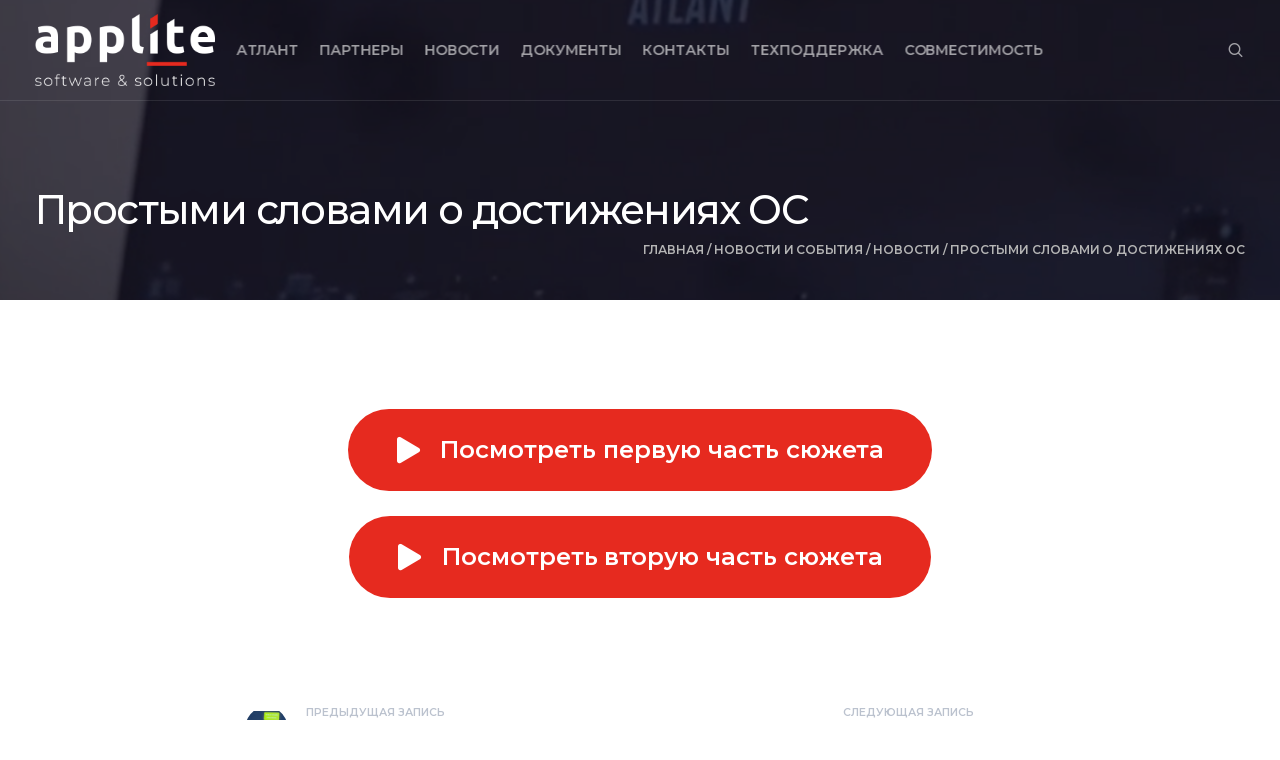

--- FILE ---
content_type: text/html; charset=UTF-8
request_url: https://atlant-os.ru/prostymi-slovami-o-dostizheniyah-os
body_size: 19479
content:
<!DOCTYPE html>
<html lang="ru-RU">
	<head>
		<meta charset="UTF-8" />
		<meta name="viewport" content="width=device-width, initial-scale=1, maximum-scale=1">
		<meta name="format-detection" content="telephone=no">
		<link rel="profile" href="http://gmpg.org/xfn/11" />
		<link rel="pingback" href="https://atlant-os.ru/xmlrpc.php" />
		<style>
		    .mobile-nav-wrapper .wtbx_header_text {display:none !important;}
		</style>
		<title>Простыми словами о достижениях ОС &#8211; Операционная система Атлант</title>
<meta name='robots' content='max-image-preview:large' />
<link rel='dns-prefetch' href='//atlant-os.ru' />
<link rel="alternate" type="application/rss+xml" title="Операционная система Атлант &raquo; Лента" href="https://atlant-os.ru/feed" />
<link rel="alternate" type="application/rss+xml" title="Операционная система Атлант &raquo; Лента комментариев" href="https://atlant-os.ru/comments/feed" />
<script>
/* <![CDATA[ */
window._wpemojiSettings = {"baseUrl":"https:\/\/s.w.org\/images\/core\/emoji\/14.0.0\/72x72\/","ext":".png","svgUrl":"https:\/\/s.w.org\/images\/core\/emoji\/14.0.0\/svg\/","svgExt":".svg","source":{"concatemoji":"https:\/\/atlant-os.ru\/wp-includes\/js\/wp-emoji-release.min.js?ver=6.4.7"}};
/*! This file is auto-generated */
!function(i,n){var o,s,e;function c(e){try{var t={supportTests:e,timestamp:(new Date).valueOf()};sessionStorage.setItem(o,JSON.stringify(t))}catch(e){}}function p(e,t,n){e.clearRect(0,0,e.canvas.width,e.canvas.height),e.fillText(t,0,0);var t=new Uint32Array(e.getImageData(0,0,e.canvas.width,e.canvas.height).data),r=(e.clearRect(0,0,e.canvas.width,e.canvas.height),e.fillText(n,0,0),new Uint32Array(e.getImageData(0,0,e.canvas.width,e.canvas.height).data));return t.every(function(e,t){return e===r[t]})}function u(e,t,n){switch(t){case"flag":return n(e,"\ud83c\udff3\ufe0f\u200d\u26a7\ufe0f","\ud83c\udff3\ufe0f\u200b\u26a7\ufe0f")?!1:!n(e,"\ud83c\uddfa\ud83c\uddf3","\ud83c\uddfa\u200b\ud83c\uddf3")&&!n(e,"\ud83c\udff4\udb40\udc67\udb40\udc62\udb40\udc65\udb40\udc6e\udb40\udc67\udb40\udc7f","\ud83c\udff4\u200b\udb40\udc67\u200b\udb40\udc62\u200b\udb40\udc65\u200b\udb40\udc6e\u200b\udb40\udc67\u200b\udb40\udc7f");case"emoji":return!n(e,"\ud83e\udef1\ud83c\udffb\u200d\ud83e\udef2\ud83c\udfff","\ud83e\udef1\ud83c\udffb\u200b\ud83e\udef2\ud83c\udfff")}return!1}function f(e,t,n){var r="undefined"!=typeof WorkerGlobalScope&&self instanceof WorkerGlobalScope?new OffscreenCanvas(300,150):i.createElement("canvas"),a=r.getContext("2d",{willReadFrequently:!0}),o=(a.textBaseline="top",a.font="600 32px Arial",{});return e.forEach(function(e){o[e]=t(a,e,n)}),o}function t(e){var t=i.createElement("script");t.src=e,t.defer=!0,i.head.appendChild(t)}"undefined"!=typeof Promise&&(o="wpEmojiSettingsSupports",s=["flag","emoji"],n.supports={everything:!0,everythingExceptFlag:!0},e=new Promise(function(e){i.addEventListener("DOMContentLoaded",e,{once:!0})}),new Promise(function(t){var n=function(){try{var e=JSON.parse(sessionStorage.getItem(o));if("object"==typeof e&&"number"==typeof e.timestamp&&(new Date).valueOf()<e.timestamp+604800&&"object"==typeof e.supportTests)return e.supportTests}catch(e){}return null}();if(!n){if("undefined"!=typeof Worker&&"undefined"!=typeof OffscreenCanvas&&"undefined"!=typeof URL&&URL.createObjectURL&&"undefined"!=typeof Blob)try{var e="postMessage("+f.toString()+"("+[JSON.stringify(s),u.toString(),p.toString()].join(",")+"));",r=new Blob([e],{type:"text/javascript"}),a=new Worker(URL.createObjectURL(r),{name:"wpTestEmojiSupports"});return void(a.onmessage=function(e){c(n=e.data),a.terminate(),t(n)})}catch(e){}c(n=f(s,u,p))}t(n)}).then(function(e){for(var t in e)n.supports[t]=e[t],n.supports.everything=n.supports.everything&&n.supports[t],"flag"!==t&&(n.supports.everythingExceptFlag=n.supports.everythingExceptFlag&&n.supports[t]);n.supports.everythingExceptFlag=n.supports.everythingExceptFlag&&!n.supports.flag,n.DOMReady=!1,n.readyCallback=function(){n.DOMReady=!0}}).then(function(){return e}).then(function(){var e;n.supports.everything||(n.readyCallback(),(e=n.source||{}).concatemoji?t(e.concatemoji):e.wpemoji&&e.twemoji&&(t(e.twemoji),t(e.wpemoji)))}))}((window,document),window._wpemojiSettings);
/* ]]> */
</script>
<style id='wp-emoji-styles-inline-css'>

	img.wp-smiley, img.emoji {
		display: inline !important;
		border: none !important;
		box-shadow: none !important;
		height: 1em !important;
		width: 1em !important;
		margin: 0 0.07em !important;
		vertical-align: -0.1em !important;
		background: none !important;
		padding: 0 !important;
	}
</style>
<link rel='stylesheet' id='wp-block-library-css' href='https://atlant-os.ru/wp-includes/css/dist/block-library/style.min.css?ver=6.4.7' media='all' />
<style id='classic-theme-styles-inline-css'>
/*! This file is auto-generated */
.wp-block-button__link{color:#fff;background-color:#32373c;border-radius:9999px;box-shadow:none;text-decoration:none;padding:calc(.667em + 2px) calc(1.333em + 2px);font-size:1.125em}.wp-block-file__button{background:#32373c;color:#fff;text-decoration:none}
</style>
<style id='global-styles-inline-css'>
body{--wp--preset--color--black: #000000;--wp--preset--color--cyan-bluish-gray: #abb8c3;--wp--preset--color--white: #ffffff;--wp--preset--color--pale-pink: #f78da7;--wp--preset--color--vivid-red: #cf2e2e;--wp--preset--color--luminous-vivid-orange: #ff6900;--wp--preset--color--luminous-vivid-amber: #fcb900;--wp--preset--color--light-green-cyan: #7bdcb5;--wp--preset--color--vivid-green-cyan: #00d084;--wp--preset--color--pale-cyan-blue: #8ed1fc;--wp--preset--color--vivid-cyan-blue: #0693e3;--wp--preset--color--vivid-purple: #9b51e0;--wp--preset--gradient--vivid-cyan-blue-to-vivid-purple: linear-gradient(135deg,rgba(6,147,227,1) 0%,rgb(155,81,224) 100%);--wp--preset--gradient--light-green-cyan-to-vivid-green-cyan: linear-gradient(135deg,rgb(122,220,180) 0%,rgb(0,208,130) 100%);--wp--preset--gradient--luminous-vivid-amber-to-luminous-vivid-orange: linear-gradient(135deg,rgba(252,185,0,1) 0%,rgba(255,105,0,1) 100%);--wp--preset--gradient--luminous-vivid-orange-to-vivid-red: linear-gradient(135deg,rgba(255,105,0,1) 0%,rgb(207,46,46) 100%);--wp--preset--gradient--very-light-gray-to-cyan-bluish-gray: linear-gradient(135deg,rgb(238,238,238) 0%,rgb(169,184,195) 100%);--wp--preset--gradient--cool-to-warm-spectrum: linear-gradient(135deg,rgb(74,234,220) 0%,rgb(151,120,209) 20%,rgb(207,42,186) 40%,rgb(238,44,130) 60%,rgb(251,105,98) 80%,rgb(254,248,76) 100%);--wp--preset--gradient--blush-light-purple: linear-gradient(135deg,rgb(255,206,236) 0%,rgb(152,150,240) 100%);--wp--preset--gradient--blush-bordeaux: linear-gradient(135deg,rgb(254,205,165) 0%,rgb(254,45,45) 50%,rgb(107,0,62) 100%);--wp--preset--gradient--luminous-dusk: linear-gradient(135deg,rgb(255,203,112) 0%,rgb(199,81,192) 50%,rgb(65,88,208) 100%);--wp--preset--gradient--pale-ocean: linear-gradient(135deg,rgb(255,245,203) 0%,rgb(182,227,212) 50%,rgb(51,167,181) 100%);--wp--preset--gradient--electric-grass: linear-gradient(135deg,rgb(202,248,128) 0%,rgb(113,206,126) 100%);--wp--preset--gradient--midnight: linear-gradient(135deg,rgb(2,3,129) 0%,rgb(40,116,252) 100%);--wp--preset--font-size--small: 13px;--wp--preset--font-size--medium: 20px;--wp--preset--font-size--large: 36px;--wp--preset--font-size--x-large: 42px;--wp--preset--spacing--20: 0.44rem;--wp--preset--spacing--30: 0.67rem;--wp--preset--spacing--40: 1rem;--wp--preset--spacing--50: 1.5rem;--wp--preset--spacing--60: 2.25rem;--wp--preset--spacing--70: 3.38rem;--wp--preset--spacing--80: 5.06rem;--wp--preset--shadow--natural: 6px 6px 9px rgba(0, 0, 0, 0.2);--wp--preset--shadow--deep: 12px 12px 50px rgba(0, 0, 0, 0.4);--wp--preset--shadow--sharp: 6px 6px 0px rgba(0, 0, 0, 0.2);--wp--preset--shadow--outlined: 6px 6px 0px -3px rgba(255, 255, 255, 1), 6px 6px rgba(0, 0, 0, 1);--wp--preset--shadow--crisp: 6px 6px 0px rgba(0, 0, 0, 1);}:where(.is-layout-flex){gap: 0.5em;}:where(.is-layout-grid){gap: 0.5em;}body .is-layout-flow > .alignleft{float: left;margin-inline-start: 0;margin-inline-end: 2em;}body .is-layout-flow > .alignright{float: right;margin-inline-start: 2em;margin-inline-end: 0;}body .is-layout-flow > .aligncenter{margin-left: auto !important;margin-right: auto !important;}body .is-layout-constrained > .alignleft{float: left;margin-inline-start: 0;margin-inline-end: 2em;}body .is-layout-constrained > .alignright{float: right;margin-inline-start: 2em;margin-inline-end: 0;}body .is-layout-constrained > .aligncenter{margin-left: auto !important;margin-right: auto !important;}body .is-layout-constrained > :where(:not(.alignleft):not(.alignright):not(.alignfull)){max-width: var(--wp--style--global--content-size);margin-left: auto !important;margin-right: auto !important;}body .is-layout-constrained > .alignwide{max-width: var(--wp--style--global--wide-size);}body .is-layout-flex{display: flex;}body .is-layout-flex{flex-wrap: wrap;align-items: center;}body .is-layout-flex > *{margin: 0;}body .is-layout-grid{display: grid;}body .is-layout-grid > *{margin: 0;}:where(.wp-block-columns.is-layout-flex){gap: 2em;}:where(.wp-block-columns.is-layout-grid){gap: 2em;}:where(.wp-block-post-template.is-layout-flex){gap: 1.25em;}:where(.wp-block-post-template.is-layout-grid){gap: 1.25em;}.has-black-color{color: var(--wp--preset--color--black) !important;}.has-cyan-bluish-gray-color{color: var(--wp--preset--color--cyan-bluish-gray) !important;}.has-white-color{color: var(--wp--preset--color--white) !important;}.has-pale-pink-color{color: var(--wp--preset--color--pale-pink) !important;}.has-vivid-red-color{color: var(--wp--preset--color--vivid-red) !important;}.has-luminous-vivid-orange-color{color: var(--wp--preset--color--luminous-vivid-orange) !important;}.has-luminous-vivid-amber-color{color: var(--wp--preset--color--luminous-vivid-amber) !important;}.has-light-green-cyan-color{color: var(--wp--preset--color--light-green-cyan) !important;}.has-vivid-green-cyan-color{color: var(--wp--preset--color--vivid-green-cyan) !important;}.has-pale-cyan-blue-color{color: var(--wp--preset--color--pale-cyan-blue) !important;}.has-vivid-cyan-blue-color{color: var(--wp--preset--color--vivid-cyan-blue) !important;}.has-vivid-purple-color{color: var(--wp--preset--color--vivid-purple) !important;}.has-black-background-color{background-color: var(--wp--preset--color--black) !important;}.has-cyan-bluish-gray-background-color{background-color: var(--wp--preset--color--cyan-bluish-gray) !important;}.has-white-background-color{background-color: var(--wp--preset--color--white) !important;}.has-pale-pink-background-color{background-color: var(--wp--preset--color--pale-pink) !important;}.has-vivid-red-background-color{background-color: var(--wp--preset--color--vivid-red) !important;}.has-luminous-vivid-orange-background-color{background-color: var(--wp--preset--color--luminous-vivid-orange) !important;}.has-luminous-vivid-amber-background-color{background-color: var(--wp--preset--color--luminous-vivid-amber) !important;}.has-light-green-cyan-background-color{background-color: var(--wp--preset--color--light-green-cyan) !important;}.has-vivid-green-cyan-background-color{background-color: var(--wp--preset--color--vivid-green-cyan) !important;}.has-pale-cyan-blue-background-color{background-color: var(--wp--preset--color--pale-cyan-blue) !important;}.has-vivid-cyan-blue-background-color{background-color: var(--wp--preset--color--vivid-cyan-blue) !important;}.has-vivid-purple-background-color{background-color: var(--wp--preset--color--vivid-purple) !important;}.has-black-border-color{border-color: var(--wp--preset--color--black) !important;}.has-cyan-bluish-gray-border-color{border-color: var(--wp--preset--color--cyan-bluish-gray) !important;}.has-white-border-color{border-color: var(--wp--preset--color--white) !important;}.has-pale-pink-border-color{border-color: var(--wp--preset--color--pale-pink) !important;}.has-vivid-red-border-color{border-color: var(--wp--preset--color--vivid-red) !important;}.has-luminous-vivid-orange-border-color{border-color: var(--wp--preset--color--luminous-vivid-orange) !important;}.has-luminous-vivid-amber-border-color{border-color: var(--wp--preset--color--luminous-vivid-amber) !important;}.has-light-green-cyan-border-color{border-color: var(--wp--preset--color--light-green-cyan) !important;}.has-vivid-green-cyan-border-color{border-color: var(--wp--preset--color--vivid-green-cyan) !important;}.has-pale-cyan-blue-border-color{border-color: var(--wp--preset--color--pale-cyan-blue) !important;}.has-vivid-cyan-blue-border-color{border-color: var(--wp--preset--color--vivid-cyan-blue) !important;}.has-vivid-purple-border-color{border-color: var(--wp--preset--color--vivid-purple) !important;}.has-vivid-cyan-blue-to-vivid-purple-gradient-background{background: var(--wp--preset--gradient--vivid-cyan-blue-to-vivid-purple) !important;}.has-light-green-cyan-to-vivid-green-cyan-gradient-background{background: var(--wp--preset--gradient--light-green-cyan-to-vivid-green-cyan) !important;}.has-luminous-vivid-amber-to-luminous-vivid-orange-gradient-background{background: var(--wp--preset--gradient--luminous-vivid-amber-to-luminous-vivid-orange) !important;}.has-luminous-vivid-orange-to-vivid-red-gradient-background{background: var(--wp--preset--gradient--luminous-vivid-orange-to-vivid-red) !important;}.has-very-light-gray-to-cyan-bluish-gray-gradient-background{background: var(--wp--preset--gradient--very-light-gray-to-cyan-bluish-gray) !important;}.has-cool-to-warm-spectrum-gradient-background{background: var(--wp--preset--gradient--cool-to-warm-spectrum) !important;}.has-blush-light-purple-gradient-background{background: var(--wp--preset--gradient--blush-light-purple) !important;}.has-blush-bordeaux-gradient-background{background: var(--wp--preset--gradient--blush-bordeaux) !important;}.has-luminous-dusk-gradient-background{background: var(--wp--preset--gradient--luminous-dusk) !important;}.has-pale-ocean-gradient-background{background: var(--wp--preset--gradient--pale-ocean) !important;}.has-electric-grass-gradient-background{background: var(--wp--preset--gradient--electric-grass) !important;}.has-midnight-gradient-background{background: var(--wp--preset--gradient--midnight) !important;}.has-small-font-size{font-size: var(--wp--preset--font-size--small) !important;}.has-medium-font-size{font-size: var(--wp--preset--font-size--medium) !important;}.has-large-font-size{font-size: var(--wp--preset--font-size--large) !important;}.has-x-large-font-size{font-size: var(--wp--preset--font-size--x-large) !important;}
.wp-block-navigation a:where(:not(.wp-element-button)){color: inherit;}
:where(.wp-block-post-template.is-layout-flex){gap: 1.25em;}:where(.wp-block-post-template.is-layout-grid){gap: 1.25em;}
:where(.wp-block-columns.is-layout-flex){gap: 2em;}:where(.wp-block-columns.is-layout-grid){gap: 2em;}
.wp-block-pullquote{font-size: 1.5em;line-height: 1.6;}
</style>
<link rel='stylesheet' id='contact-form-7-css' href='https://atlant-os.ru/wp-content/plugins/contact-form-7/includes/css/styles.css?ver=5.9.8' media='all' />
<link rel='stylesheet' id='searchandfilter-css' href='https://atlant-os.ru/wp-content/plugins/search-filter/style.css?ver=1' media='all' />
<link rel='stylesheet' id='scape-blog-css' href='https://atlant-os.ru/wp-content/themes/scape/library/css/blog.css?ver=1.4.9' media='all' />
<link rel='stylesheet' id='scape-share-css' href='https://atlant-os.ru/wp-content/themes/scape/library/css/module-share.css?ver=1.4.9' media='all' />
<link rel='stylesheet' id='scape-style-css' href='https://atlant-os.ru/wp-content/themes/scape/library/css/app.css?ver=1.4.9' media='all' />
<style id='scape-style-inline-css'>
.wtbx-site-preloader-inner {visibility:hidden; opacity: 0;}
</style>
<link rel='stylesheet' id='scape-style-preloaders-css' href='//atlant-os.ru/wp-content/uploads/wtbx_custom_styles/style-custom-preloaders.css?ver=1768994477' media='all' />
<link rel='stylesheet' id='scape-ui-font-css' href='https://atlant-os.ru/wp-content/themes/scape/library/fonts/scape-ui.min.css?ver=1.4.9' media='all' />
<link rel='stylesheet' id='scape-header-style-css' href='//atlant-os.ru/wp-content/uploads/wtbx_custom_styles/style-custom-header-9.css?ver=1.4.9' media='all' />
<link rel='stylesheet' id='tablepress-default-css' href='https://atlant-os.ru/wp-content/tablepress-combined.min.css?ver=2' media='all' />
<link rel='stylesheet' id='js_composer_front-css' href='https://atlant-os.ru/wp-content/plugins/js_composer/assets/css/js_composer.min.css?ver=6.3.0' media='all' />
<script src="https://atlant-os.ru/wp-content/plugins/wp-yandex-metrika/assets/YmEc.min.js?ver=1.1.7" id="wp-yandex-metrika_YmEc-js"></script>
<script src="https://atlant-os.ru/wp-includes/js/jquery/jquery.min.js?ver=3.7.1" id="jquery-core-js"></script>
<script src="https://atlant-os.ru/wp-includes/js/jquery/jquery-migrate.min.js?ver=3.4.1" id="jquery-migrate-js"></script>
<script src="https://atlant-os.ru/wp-content/plugins/wp-yandex-metrika/assets/frontend.min.js?ver=1.1.7" id="wp-yandex-metrika_frontend-js"></script>
<link rel="https://api.w.org/" href="https://atlant-os.ru/wp-json/" /><link rel="alternate" type="application/json" href="https://atlant-os.ru/wp-json/wp/v2/posts/1692" /><link rel="canonical" href="https://atlant-os.ru/prostymi-slovami-o-dostizheniyah-os" />
<link rel='shortlink' href='https://atlant-os.ru/?p=1692' />
<link rel="alternate" type="application/json+oembed" href="https://atlant-os.ru/wp-json/oembed/1.0/embed?url=https%3A%2F%2Fatlant-os.ru%2Fprostymi-slovami-o-dostizheniyah-os" />
<link rel="alternate" type="text/xml+oembed" href="https://atlant-os.ru/wp-json/oembed/1.0/embed?url=https%3A%2F%2Fatlant-os.ru%2Fprostymi-slovami-o-dostizheniyah-os&#038;format=xml" />
<meta name="yandex-tableau-widget" content="logo=http://applite.ru/wp-content/uploads/logo-tab.png, color=#152028"/><style>.recentcomments a{display:inline !important;padding:0 !important;margin:0 !important;}</style><meta name="generator" content="Powered by WPBakery Page Builder - drag and drop page builder for WordPress."/>
        <!-- Yandex.Metrica counter -->
        <script>
            (function (m, e, t, r, i, k, a) {
                m[i] = m[i] || function () {
                    (m[i].a = m[i].a || []).push(arguments)
                };
                m[i].l = 1 * new Date();
                k = e.createElement(t), a = e.getElementsByTagName(t)[0], k.async = 1, k.src = r, a.parentNode.insertBefore(k, a)
            })
            (window, document, "script", "https://mc.yandex.ru/metrika/tag.js", "ym");

            ym("92506220", "init", {
                clickmap: true,
                trackLinks: true,
                accurateTrackBounce: true,
                webvisor: true,
                ecommerce: "dataLayer",
                params: {
                    __ym: {
                        "ymCmsPlugin": {
                            "cms": "wordpress",
                            "cmsVersion":"6.4",
                            "pluginVersion": "1.1.7",
                            "ymCmsRip": "1307259508"
                        }
                    }
                }
            });
        </script>
        <!-- /Yandex.Metrica counter -->
        <link rel="icon" href="https://atlant-os.ru/wp-content/uploads/2019/08/cropped-favicon-1-32x32.png" sizes="32x32" />
<link rel="icon" href="https://atlant-os.ru/wp-content/uploads/2019/08/cropped-favicon-1-192x192.png" sizes="192x192" />
<link rel="apple-touch-icon" href="https://atlant-os.ru/wp-content/uploads/2019/08/cropped-favicon-1-180x180.png" />
<meta name="msapplication-TileImage" content="https://atlant-os.ru/wp-content/uploads/2019/08/cropped-favicon-1-270x270.png" />
		<style id="wp-custom-css">
			.background_white{
    background-color: white;
}
.padding_5{
		padding: 5px
}
.margin_top_10{
		margin-top: 15px
}
@media screen and (max-width:1100px){
	#header-wrapper-mobile{
		display: block!important
	}
	#header-wrapper{
		display: none!important
	}
}
.wp_bitrix_open_btn_wrap{
	display: flex;
  justify-content: center;
  align-items: center;
}
.wp_bitrix_open_btn{
	background-color: #e62a1f;
  color: #fff;
  display: inline-block;
  font-weight: 600;
  line-height: 3.8em;
  font-size: .928571em;
  padding: 0 2.2em;
  border: none;
  border-radius: 5em;
  margin-right: 15px;
}
.b24-form-control-container input[type="checkbox"]{
	position: relative !important;
  left: 0px !important;
  visibility: visible !important;
  top: 0;
}
.b24-form-field-agreement-link{
	white-space: normal;
}
.b24-window-mounts{
	position: absolute;
  z-index: 10000000;
}
@media screen and (max-width:600px){
	.wp_bitrix_open_btn_wrap{
		flex-direction: column;
	}
	.wp_bitrix_open_btn{
		margin-right: 0px;
		margin-bottom: 15px;
	}
	.wp_address_white_space span.wtbx_button_inner{
    white-space: normal!important;
}
}		</style>
		<noscript><style> .wpb_animate_when_almost_visible { opacity: 1; }</style></noscript>	</head>

	
	<body class="post-template-default single single-post postid-1692 single-format-standard device-desktop wtbx-page-init anim_disable_mobile_landscape wtbx-smartimages-off scape-ver-1.4.9 scape-core-ver-1.4.8 wpb-js-composer js-comp-ver-6.3.0 vc_responsive" data-smoothscroll="1" data-transition="fade">

    <!-- Yandex.Metrika counter -->
<script >
   (function(m,e,t,r,i,k,a){m[i]=m[i]||function(){(m[i].a=m[i].a||[]).push(arguments)};
   m[i].l=1*new Date();k=e.createElement(t),a=e.getElementsByTagName(t)[0],k.async=1,k.src=r,a.parentNode.insertBefore(k,a)})
   (window, document, "script", "https://mc.yandex.ru/metrika/tag.js", "ym");

   ym(55214998, "init", {
        clickmap:true,
        trackLinks:true,
        accurateTrackBounce:true,
        webvisor:true
   });
</script>
<noscript><div><img src="https://mc.yandex.ru/watch/55214998" style="position:absolute; left:-9999px;" alt="" /></div></noscript>
<!-- /Yandex.Metrika counter -->
			<div id="wtbx-site-preloader" class="preloader_fade">
			<div class="wtbx-site-preloader-inner">
				
<div class="wtbx-preloader-wrapper wtbx-preloader-global">
	<div class="wtbx-preloader-container">

		
			<div class="wtbx-preloader wtbx-preloader-8">
				<div class="pulsation"></div>
			</div>

			</div>
</div>			</div>
		</div>
	
    <div id="site">

	
    <div class="wtbx_mobile_backdrop"></div>
    <nav id="mobile-header" class="header-mobile-side wtbx_skin_dark wtbx_design_default" data-width="290">
        <div class="mobile-nav-wrapper">
            <div class="mobile-nav-header">
                <div class="wtbx_mobile_close"></div>
            </div>
                                    <div class="wtbx_hs wtbx_hs_header">
                            <div class="wtbx_hs_inner clearfix">                                    <div class="wtbx_ha wtbx_ha_header_top clearfix"><div class="wtbx_header_part header_button header_button_alt wtbx_search_field_wrapper">
	<div class="search_field">
		<form role="search" method="get" class="searchform" action="https://atlant-os.ru/">
			<input type="text" name="s" class="search-input" placeholder="Поиск" />
						<i class="scape-ui-search"></i>
		</form>
	</div>
</div></div>
                                </div>
                        </div>
                                            <div class="wtbx_hs wtbx_hs_main">
                            <div class="wtbx_hs_inner clearfix">                                    <div class="wtbx_ha wtbx_ha_main_main clearfix"><nav class="wtbx_header_part wtbx_menu_nav">
	<span class="wtbx_header_placeholder" data-slug="main-menu"></span></nav></div>
                                </div>
                        </div>
                                            <div class="wtbx_hs wtbx_hs_footer">
                            <div class="wtbx_hs_inner clearfix">                                    <div class="wtbx_ha wtbx_ha_footer_bottom_stack clearfix">	<div class="wtbx_header_part wtbx_header_text_wrapper">
		<div class="wtbx_header_text">© 2020 Applite.</div>
	</div>
</div>
                                </div>
                        </div>
                            </div>
    </nav>


	<!-- Wrapper start -->
	<div id="wrapper">
		
	
    <header id="site-header" class="header-layout-9 header_sticky_no_topbar header_sticky_no_bottombar" data-width="768" data-height="" data-skin="dark">
		
<div id="header-wrapper" class="header-desktop header-wrapper header-style-9  header-contained with-borders header-skin-dark header_sticky header_sticky_scroll sticky-skin-light header_anim_2 shadow_sticky">
	<div id="header-container" class="clearfix">
						<div class="wtbx_hs wtbx_hs_header">
					<div class="wtbx_hs_inner">

<div class="wtbx_header_logo_wrapper with_sticky_logo">
	<a class="wtbx_header_logo" href="https://atlant-os.ru/">
					<img class="wtbx_logo_img" width="180" height="72" src="https://applite.ru/wp-content/uploads/2019/08/applite-logo-dark-bg-250x100.png" alt="Операционная система Атлант" />
						<img class="wtbx_logo_img wtbx_logo_sticky" width="180" height="72" src="https://applite.ru/wp-content/uploads/2019/08/applite-logo-light-bg-250x72.png" alt="Операционная система Атлант" />
				</a>
</div>							<div class="wtbx_ha wtbx_ha_header_main clearfix"><nav class="wtbx_header_part wtbx_menu_nav">
	<ul id="menu-main-menu" class="menu"><li class="menu-item menu-item-depth-0 has-submenu  menu-item-890" data-id="menu-item-890"><a href="https://atlant-os.ru/" class="menu-link main-menu-link item-title">Атлант</a>
<div class="sub-menu"><ul class="menu-depth-1 sub-menu sub-menu-group">
	<li class="sub-menu-item menu-item-depth-1  menu-item-1255" data-id="menu-item-1255"><a href="https://docs.applite.ru/" class="menu-link sub-menu-link">Документация</a></li>
	<li class="sub-menu-item menu-item-depth-1  menu-item-1256" data-id="menu-item-1256"><a href="/atlant-changelog/" class="menu-link sub-menu-link">Обновления</a></li>
	<li class="sub-menu-item menu-item-depth-1  menu-item-1257" data-id="menu-item-1257"><a href="/atlant#atlant-price" class="menu-link sub-menu-link">Стоимость</a></li>
	<li class="sub-menu-item menu-item-depth-1  menu-item-1332" data-id="menu-item-1332"><a href="https://atlant-os.ru/atlant/partneram" class="menu-link sub-menu-link">Партнерам</a></li>
	<li class="sub-menu-item menu-item-depth-1  menu-item-2339" data-id="menu-item-2339"><a href="https://atlant-os.ru/atlant/akademicheskaya-programma" class="menu-link sub-menu-link">Образовательным учреждениям</a></li>
</ul></div>
</li>
<li class="menu-item menu-item-depth-0  menu-item-2230" data-id="menu-item-2230"><a href="https://applite.ru/partners" class="menu-link main-menu-link item-title">Партнеры</a></li>
<li class="menu-item menu-item-depth-0  menu-item-2232" data-id="menu-item-2232"><a href="https://applite.ru/category/news" class="menu-link main-menu-link item-title">Новости</a></li>
<li class="menu-item menu-item-depth-0  menu-item-2231" data-id="menu-item-2231"><a href="https://applite.ru/documents" class="menu-link main-menu-link item-title">Документы</a></li>
<li class="menu-item menu-item-depth-0  menu-item-645" data-id="menu-item-645"><a href="https://atlant-os.ru/contacts" class="menu-link main-menu-link item-title">Контакты</a></li>
<li class="menu-item menu-item-depth-0  menu-item-2177" data-id="menu-item-2177"><a href="https://atlant-os.ru/podderzhka" class="menu-link main-menu-link item-title">ТехПоддержка</a></li>
<li class="menu-item menu-item-depth-0 has-submenu  menu-item-2678" data-id="menu-item-2678"><a href="https://atlant-os.ru/sovmestimoe-po" class="menu-link main-menu-link item-title">Совместимость</a>
<div class="sub-menu"><ul class="menu-depth-1 sub-menu sub-menu-group">
	<li class="sub-menu-item menu-item-depth-1  menu-item-2679" data-id="menu-item-2679"><a href="https://atlant-os.ru/sovmestimoe-po" class="menu-link sub-menu-link">Совместимое ПО</a></li>
	<li class="sub-menu-item menu-item-depth-1  menu-item-2683" data-id="menu-item-2683"><a href="https://atlant-os.ru/sovmestimoe-oborudovanie" class="menu-link sub-menu-link">Совместимое оборудование</a></li>
	<li class="sub-menu-item menu-item-depth-1  menu-item-2720" data-id="menu-item-2720"><a href="https://atlant-os.ru/layers" class="menu-link sub-menu-link">Слои</a></li>
</ul></div>
</li>
</ul></nav></div>
													<div class="wtbx_ha wtbx_ha_header_right clearfix"><div id="trigger-header-search" class="wtbx_header_part header_button search_button_wrapper header_button_height">
	<div class="search_button wtbx_h_text_color wtbx_h_text_color_hover">
		<i class="scape-ui-search"></i>
	</div>
</div>
</div>
						</div>
				</div>
				</div>
</div>		
    <div id="header-wrapper-mobile" class="header-mobile header-wrapper header-mobile-top header_sticky_scroll shadow_default_sticky">
        <div id="header-container-mobile" class="clearfix">
                                    <div class="wtbx_hs wtbx_hs_top_header">
                            <div class="wtbx_hs_inner clearfix">

<div class="wtbx_header_logo_wrapper with_sticky_logo">
	<a class="wtbx_header_logo" href="https://atlant-os.ru/">
					<img class="wtbx_logo_img" width="140" height="40" src="https://applite.ru/wp-content/uploads/2019/08/applite-logo-dark-bg-250x72.png" alt="Операционная система Атлант" />
			</a>
</div>                                        <div class="wtbx_ha wtbx_ha_top_header_right clearfix">                                                <div class="wtbx_header_part wtbx_mobile_trigger">
                                                    <div class="wtbx_header_trigger_inner">
                                                        <div class="line first"></div>
                                                        <div class="line second"></div>
                                                        <div class="line third"></div>
                                                    </div>
                                                </div>
                                            </div>
                                    </div>
                        </div>
                        </div>
    </div>

	</header><!-- #site-header -->

		<!-- Main start -->
		<div id="main" class="wtbx-footer-default">

						
            
			
            <div id="page-header" class="layout-five type-default wtbx-fadeout wtbx_parallax_wrapper" data-layout="five" data-decoration="" data-fullscroll="" data-skin="light">
				<div class="page-header-bg-wrapper">
					<div class="page-header-bg wtbx-element-reveal wtbx-reveal-cont">
						<div class="page-header-image-wrapper">
							<div class="page-header-image wtbx-entry-media " data-parallax-strength="">
								<div class="wtbx-bg-image"><div class="wtbx-bg-image-inner"><div  class="wtbx-image lazyload wtbx-lazy" data-bg="true" data-sizes="auto" data-path="https://atlant-os.ru/wp-content/uploads/2022/04/obyasnyaem.rf" data-dims="[&quot;.png 1073w 975h&quot;,&quot;600x545.png 600w 545h&quot;,&quot;450x409.png 450w 409h&quot;,&quot;750x682.png 750w 682h&quot;]" data-ratio="90.87" aria-label="Объясняем.рф"></div></div></div>							</div>
						</div>
						<div class="page-header-shadow"></div>
					</div>
				</div>
				<div class="page-header-overlay"></div>

				<div class="page-header-inner">

					
                    <div class="page-header-content clearfix">

					<div class="row-inner clearfix"><div class="wtbx-col-sm-12"><div class="page-header-wrapper">
					<div class="wtbx-page-title">
						<div class="row-inner clearfix">
							<div class="wtbx-col-sm-12">
								<h1>Простыми словами о достижениях ОС</h1>
							</div>
						</div>
					</div>

					<div class="wtbx-page-breadcrumbs"><div class="row-inner clearfix"><div class="wtbx-col-sm-12"><div class="breadcrumbs-path"><div><a href="https://atlant-os.ru/" class="home">Главная</a> <span class='separator'>/</span> <a href="https://atlant-os.ru/blog">Новости и события</a> <span class='separator'>/</span> <a href="https://atlant-os.ru/category/news" title="Новости">Новости</a> <span class='separator'>/</span> Простыми словами о достижениях ОС</div></div></div></div></div>
					</div></div></div>
                    </div>

					
                </div>

				
			</div>

		
			<!-- Page-wrap start -->
			<div id="page-wrap" class="clearfix">

<article itemscope itemtype="http://schema.org/Article" id="post-1692" class="post-entry clearfix post-1692 post type-post status-publish format-standard has-post-thumbnail hentry category-news">
	<div id="container" class="row-inner no_sidebar width-default">

        <div class="wtbx-content-body wtbx-post-body clearfix">
            <div id="content">

                
                                            <div class="wtbx-width wtbx-large-7 wtbx-medium-8 wtbx-small-9"><div class="post-entry-header">
	        	</div><!-- .entry-header --><div class="entry-meta single-post-meta">

	
	
</div>
<div class="entry-content">
	<section class="wtbx_vc_section wtbx_vc_section-181807818 wtbx_anim_style_1" data-skin="light"><div class="wtbx_vc_el_container wtbx_vc_section_container"><div class="wtbx_vc_el_inner wtbx_vc_section_inner"><div class="wtbx_section_wrapper"><div class="wtbx_section_bg"><div class="wtbx_section_bg_inner  wtbx-reveal-cont"><div class="wtbx_section_bg_media_wrapper wtbx-entry-media"><div class="wtbx_section_bg_media"></div></div></div></div><div class="wtbx_section_content"><div class="wtbx_section_content_inner"></div></div></div></div></div></section><div class="wtbx_vc_row wtbx_vc_row-181810234 wtbx_stretch_row wtbx_anim_style_1" data-skin="light"><div class="wtbx_vc_el_container wtbx_vc_row_container"><div class="wtbx_vc_el_inner wtbx_vc_row_inner"><div class="wtbx_row_wrapper"><div class="wtbx_row_content clearfix"><div class="wtbx_row_content_wrapper"><div class="wtbx_row_content_inner clearfix"><div class="wtbx_vc_column vc_col-sm-12 wtbx_with_image wtbx_vc_column-181811570"><div class="wtbx_vc_el_container wtbx_vc_column_container"><div class="wtbx_vc_el_inner wtbx_vc_column_inner"><div class="wtbx_column_wrapper clearfix"><div class="wtbx_column_content"><div class="wtbx_vc_button wtbx_vc_button-181812569 wtbx_style_custom wtbx_size_10 wtbx_display_block wtbx_btn_align_center"><div class="wtbx_vc_el_container wtbx_vc_button_container"><div class="wtbx_vc_el_inner wtbx_vc_button_inner"><a  href="https://rutube.ru/video/4f4b18e9c33f2fa9824d5de77b04d9dd/" target="_blank" class="wtbx-button wtbx-button-custom"><i class="fas fa-play wtbx_vc_icon"></i><span class="wtbx_button_inner">Посмотреть первую часть сюжета </span></a></div></div></div><div class="wtbx_vc_button wtbx_vc_button-181813283 wtbx_style_custom wtbx_size_10 wtbx_display_block wtbx_btn_align_center"><div class="wtbx_vc_el_container wtbx_vc_button_container"><div class="wtbx_vc_el_inner wtbx_vc_button_inner"><a  href="https://rutube.ru/video/62d1f3efbcf8bf99b6756c65370a175a/" target="_blank" class="wtbx-button wtbx-button-custom"><i class="fas fa-play wtbx_vc_icon"></i><span class="wtbx_button_inner">Посмотреть вторую часть сюжета</span></a></div></div></div></div></div></div></div></div></div></div></div></div></div></div></div>
	</div><!-- .entry-content -->
</div>
                
            </div><!-- #content -->

                        </div>

            <div class="wtbx-width wtbx-large-7 wtbx-medium-8 wtbx-small-9">
	<div class="wtbx-navigation-wrapper post-nav-wrapper wtbx-page-nav-wrapper wtbx-layout-bottom">
		<nav class="wtbx-navigation post-nav wtbx-page-nav wtbx-skin-light">
			<div class="wtbx-nav-inner post-nav-inner row-inner clearfix">
				<ul class="wtbx-col-sm-12 wtbx-nav-column">

											<li><a class="wtbx-nav-back post-back" href="https://atlant-os.ru/blog" title="Назад">
							<div class="wtbx-nav-back-inner">
								<div class="dot first"></div>
								<div class="dot second"></div>
								<div class="dot third"></div>
							</div>
						</a></li>
					<li class="wtbx-nav-prev post-prev clearfix wtbx-element-reveal wtbx-reveal-cont"><a href="https://atlant-os.ru/telekanal-enisej-ob-operaczionnoj-sisteme-atlant" rel="prev"><div class="wtbx-nav-thumb"><div class="wtbx-image-crop" style="padding-bottom: 100%"><img class="wtbx-image wtbx-lazy lazyload" data-bg="false" data-imgratio="1:1" data-aspectratio="1.8315" src="[data-uri]" srcset="" data-src="https://atlant-os.ru/wp-content/uploads/2022/04/enisej-180x180.png" data-path="https://atlant-os.ru/wp-content/uploads/2022/04/enisej" data-dims="[&quot;450x246.png 450w&quot;,&quot;600x328.png 600w&quot;,&quot;1170x639.png 1170w&quot;,&quot;750x410.png 750w&quot;,&quot;1440x786.png 1440w&quot;,&quot;.png 1467w&quot;]" data-sizes="auto" data-parent-fit="cover" alt="Телеканал Енисей об операционной системе &quot;Атлант&quot;" /></div></div><div class="wtbx-nav-content"><span class="wtbx-nav-meta wtbx-nav-meta-prev">Предыдущая Запись</span><span class="wtbx-nav-title wtbx-nav-title-prev">Телеканал Енисей об операционной системе "Атлант"</span></div></a></li><li class="wtbx-nav-next post-prev clearfix wtbx-element-reveal wtbx-reveal-cont"><a href="https://atlant-os.ru/zamenu-amerikanskoj-windows-razrabotali-programmisty-iz-krasnoyarska" rel="next"><div class="wtbx-nav-content"><span class="wtbx-nav-meta wtbx-nav-meta-next">Следующая Запись</span><span class="wtbx-nav-title wtbx-nav-title-next">Замену американской Windows разработали программисты из Красноярска</span></div><div class="wtbx-nav-thumb"><div class="wtbx-image-crop" style="padding-bottom: 100%"><img class="wtbx-image wtbx-lazy lazyload" data-bg="false" data-imgratio="1:1" data-aspectratio="1.335" src="[data-uri]" srcset="" data-src="https://atlant-os.ru/wp-content/uploads/2022/04/1c9e5922352d7d573ed8a5c3b58599c4-180x180.jpg" data-path="https://atlant-os.ru/wp-content/uploads/2022/04/1c9e5922352d7d573ed8a5c3b58599c4" data-dims="[&quot;450x337.jpg 450w&quot;,&quot;.jpg 550w&quot;]" data-sizes="auto" data-parent-fit="cover" alt="Телеканал Енисей об операционной системе &quot;Атлант&quot;" /></div></div></a></li>				</ul>
			</div>
		</nav>
	</div>

            </div>

	</div><!-- #container -->
</article>



	                        </div><!-- #page-wrap  -->

                        <footer id="footer" class="wtbx_skin_light">
    <div class="wtbx_vc_row wtbx_vc_row-181825745 wtbx_stretch_row wtbx_anim_style_1 wtbx_row-flex-align-stretch wtbx_row-content-align-middle wtbx_row-flex" data-skin="light"><div class="wtbx_vc_el_container wtbx_vc_row_container"><div class="wtbx_vc_el_inner wtbx_vc_row_inner"><div class="wtbx_row_wrapper"><div class="wtbx_row_bg"></div><div class="wtbx_row_content clearfix"><div class="wtbx_row_content_wrapper"><div class="wtbx_row_content_inner clearfix"><div class="wtbx_vc_column vc_col-sm-8 wtbx_with_image wtbx_vc_column-181826975 wtbx_center_align_tablet_portrait"><div class="wtbx_vc_el_container wtbx_vc_column_container"><div class="wtbx_vc_el_inner wtbx_vc_column_inner"><div class="wtbx_column_wrapper clearfix"><div class="wtbx_column_content"><div class="wtbx_vc_text_element wtbx_vc_text_element-181827553 wtbx_display_block wtbx_disable_margin wtbx_appearance_animation wtbx-anim-left-to-right-small wtbx-duration-600 wtbx_easing-natural"><div class="wtbx_vc_el_container wtbx_vc_text_element_container"><div class="wtbx_text_element_content"><div class="wtbx_text_element_inner"><p>Есть проект или задача? Свяжись с нами и мы сможем помочь!</p>
</div></div></div></div><div class="wtbx_vc_text_element wtbx_vc_text_element-181828069 wtbx_display_block wtbx_disable_margin wtbx_appearance_animation wtbx-anim-left-to-right-small wtbx-duration-700 wtbx-delay-100 wtbx_easing-natural"><div class="wtbx_vc_el_container wtbx_vc_text_element_container"><div class="wtbx_text_element_content"><div class="wtbx_text_element_inner"><p>Нажмите на кнопку «Рассказать о проекте» и заполните все необходимые поля формы.</p>
</div></div></div></div></div></div></div></div></div><div class="wtbx_vc_column vc_col-sm-4 wtbx_with_image wtbx_vc_column-181828698 wtbx_align_right wtbx_center_align_tablet_portrait"><div class="wtbx_vc_el_container wtbx_vc_column_container"><div class="wtbx_vc_el_inner wtbx_vc_column_inner"><div class="wtbx_column_wrapper clearfix"><div class="wtbx_column_content">
	<div class="wpb_raw_code wpb_content_element wpb_raw_html" >
		<div class="wpb_wrapper">
			<div class="wp_bitrix_open_btn_wrap">
<script data-b24-form="click/14/03ywly" data-skip-moving="true">(function(w,d,u){var s=d.createElement('script');s.async=true;s.src=u+'?'+(Date.now()/180000|0);var h=d.getElementsByTagName('script')[0];h.parentNode.insertBefore(s,h);})(window,document,'https://cdn-ru.bitrix24.ru/b26166270/crm/form/loader_14.js');</script>
 <button class="wp_bitrix_open_btn" style="background: white; color:black">Рассказать о проекте</button>
</div>
		</div>
	</div>
</div></div></div></div></div></div></div></div></div></div></div></div><div class="wtbx_vc_row wtbx_vc_row-181830744 wtbx_stretch_row wtbx_center_align_mobile_landscape wtbx_anim_style_1 wtbx_row-flex-align-stretch wtbx_row-flex" data-skin="light"><div class="wtbx_vc_el_container wtbx_vc_row_container"><div class="wtbx_vc_el_inner wtbx_vc_row_inner"><div class="wtbx_row_wrapper"><div class="wtbx_row_bg"></div><div class="wtbx_row_content clearfix"><div class="wtbx_row_content_wrapper"><div class="wtbx_row_content_inner clearfix"><div class="wtbx_vc_column vc_col-sm-4 wtbx_with_image wtbx_vc_column-181831944"><div class="wtbx_vc_el_container wtbx_vc_column_container"><div class="wtbx_vc_el_inner wtbx_vc_column_inner"><div class="wtbx_column_wrapper clearfix"><div class="wtbx_column_content"><div class="wtbx_vc_image_element wtbx_vc_image_element-181832826 wtbx_img_align_center wtbx_preloader_cont"><div class="wtbx_image_wrapper wtbx_with_image"><div class="wtbx_vc_el_container wtbx_vc_image_element_container"><div class="wtbx_vc_el_inner wtbx_vc_image_element_inner"><div class="wtbx_image_inner"><a class="wtbx_image_overlap" href="#" target="_self"></a><div class="wtbx-image-crop" style="padding-bottom: 40%"><img loading="lazy" decoding="async" width="250" height="100" src="https://atlant-os.ru/wp-content/uploads/2019/08/applite-logo-dark-bg-250x100.png" class="wtbx-lazyloaded" alt="applite-logo-dark-bg-250&#215;100" /></div></div></div></div></div></div></div></div></div></div></div><div class="wtbx_vc_column vc_col-sm-2 wtbx_with_image wtbx_vc_column-181834729"><div class="wtbx_vc_el_container wtbx_vc_column_container"><div class="wtbx_vc_el_inner wtbx_vc_column_inner"><div class="wtbx_column_wrapper clearfix"><div class="wtbx_column_content"><div  class="vc_wp_custommenu wpb_content_element"><div class="widget widget_nav_menu"><ul id="menu-footer-menu" class="menu"><li class="menu-item menu-item-depth-0  menu-item-653" data-id="menu-item-653"><a href="https://atlant-os.ru/blog" class="menu-link main-menu-link item-title">Новости и события</a></li>
<li class="menu-item menu-item-depth-0  menu-item-889" data-id="menu-item-889"><a href="https://atlant-os.ru/" class="menu-link main-menu-link item-title">Атлант</a></li>
<li class="menu-item menu-item-depth-0  menu-item-1368" data-id="menu-item-1368"><a href="https://atlant-os.ru/documents" class="menu-link main-menu-link item-title">Документы</a></li>
<li class="menu-item menu-item-depth-0  menu-item-652" data-id="menu-item-652"><a href="https://atlant-os.ru/contacts" class="menu-link main-menu-link item-title">Контакты</a></li>
</ul></div></div></div></div></div></div></div><div class="wtbx_vc_column vc_col-sm-5 wtbx_with_image wtbx_vc_column-181842479 wtbx_center_align_tablet_portrait mc-modern"><div class="wtbx_vc_el_container wtbx_vc_column_container"><div class="wtbx_vc_el_inner wtbx_vc_column_inner"><div class="wtbx_column_wrapper clearfix"><div class="wtbx_column_content"><div class="wtbx_vc_text_element wtbx_vc_text_element-181843002 wtbx_display_block wtbx_disable_margin"><div class="wtbx_vc_el_container wtbx_vc_text_element_container"><div class="wtbx_text_element_content"><div class="wtbx_text_element_inner"><p>Остались вопросы? Вы можете связаться с нами по контактным данным указанным ниже и обсудить ваш проект или задачу.</p>
</div></div></div></div>

<div class="wtbx_vc_empty_space wtbx_vc_empty_space-181843527">
		<span class="wtbx_empty_space_inner"></span>
</div>
<div class="wtbx_vc_button wtbx_vc_button-181844297 wtbx_style_link wtbx_size_5"><div class="wtbx_vc_el_container wtbx_vc_button_container"><div class="wtbx_vc_el_inner wtbx_vc_button_inner"><a  target="_self" class="wtbx-button wtbx-button-link wp_address_white_space"><i class="scape-basic-Location-2 wtbx_vc_icon"></i><span class="wtbx_button_inner">660075, г. Красноярск, ул. Республики 72В, стр. 6, оф. 9</span></a></div></div></div><div class="wtbx_vc_button wtbx_vc_button-181844831 wtbx_style_link wtbx_size_5 wtbx_display_block"><div class="wtbx_vc_el_container wtbx_vc_button_container"><div class="wtbx_vc_el_inner wtbx_vc_button_inner"><a  href="tel:%20+79029287000" target="_blank" class="wtbx-button wtbx-button-link"><i class="scape-basic-Phone wtbx_vc_icon"></i><span class="wtbx_button_inner">+7 (391) 2739043</span></a></div></div></div><div class="wtbx_vc_button wtbx_vc_button-181845437 wtbx_style_link wtbx_size_5 wtbx_display_block"><div class="wtbx_vc_el_container wtbx_vc_button_container"><div class="wtbx_vc_el_inner wtbx_vc_button_inner"><a  href="mailto:%20info@mail.ru" target="_blank" class="wtbx-button wtbx-button-link"><i class="scape-basic-At wtbx_vc_icon"></i><span class="wtbx_button_inner">info@applite.ru</span></a></div></div></div><div class="wtbx_vc_button wtbx_vc_button-181846007 wtbx_style_link wtbx_size_5 wtbx_display_block"><div class="wtbx_vc_el_container wtbx_vc_button_container"><div class="wtbx_vc_el_inner wtbx_vc_button_inner"><a  href="https://vk.com/applite.group" target="_blank" class="wtbx-button wtbx-button-link"><i class="scape-brands-VK wtbx_vc_icon"></i><span class="wtbx_button_inner">ВКонтакте</span></a></div></div></div><div class="wtbx_vc_button wtbx_vc_button-181846646 wtbx_style_link wtbx_size_5 wtbx_display_block"><div class="wtbx_vc_el_container wtbx_vc_button_container"><div class="wtbx_vc_el_inner wtbx_vc_button_inner"><a  href="https://rutube.ru/channel/25935524/" target="_blank" class="wtbx-button wtbx-button-link"><i class="scape-brands-Youtube-1 wtbx_vc_icon"></i><span class="wtbx_button_inner">RUTUBE</span></a></div></div></div></div></div></div></div></div><div class="wtbx_vc_column vc_col-sm-1 wtbx_with_image wtbx_vc_column-181847357"><div class="wtbx_vc_el_container wtbx_vc_column_container"><div class="wtbx_vc_el_inner wtbx_vc_column_inner"><div class="wtbx_column_wrapper clearfix"><div class="wtbx_column_content"><div class="wtbx_vc_image_element wtbx_vc_image_element-181848231 wtbx_img_align_center wtbx_preloader_cont"><div class="wtbx_image_wrapper wtbx_with_image"><div class="wtbx_vc_el_container wtbx_vc_image_element_container"><div class="wtbx_vc_el_inner wtbx_vc_image_element_inner"><div class="wtbx_image_inner"><a class="wtbx_image_overlap" href="https://www.sk.ru/" target="_blank" rel="nofollow"></a><div class="wtbx-image-crop" style="padding-bottom: 74.63%"><img loading="lazy" decoding="async" width="402" height="300" src="https://atlant-os.ru/wp-content/uploads/2019/08/sk__uchastnik-v-ru-white.png" class="wtbx-lazyloaded" alt="Sk__Участник-v-ru white" /></div></div></div></div></div></div>

<div class="wtbx_vc_empty_space wtbx_vc_empty_space-181850369">
		<span class="wtbx_empty_space_inner"></span>
</div>
<div class="wtbx_vc_image_element wtbx_vc_image_element-181850993 wtbx_img_align_center wtbx_preloader_cont"><div class="wtbx_image_wrapper wtbx_with_image"><div class="wtbx_vc_el_container wtbx_vc_image_element_container"><div class="wtbx_vc_el_inner wtbx_vc_image_element_inner"><div class="wtbx_image_inner"><a class="wtbx_image_overlap" href="http://kritbi.ru/" target="_blank" rel="nofollow"></a><div class="wtbx-image-crop" style="padding-bottom: 109.5%"><img loading="lazy" decoding="async" width="200" height="219" src="https://atlant-os.ru/wp-content/uploads/2019/08/kritbi.png" class="wtbx-lazyloaded" alt="kritbi" /></div></div></div></div></div></div><div class="wtbx_vc_image_element wtbx_vc_image_element-181853295 wtbx_img_align_center margin_top_10 wtbx_preloader_cont"><div class="wtbx_image_wrapper wtbx_with_image">
<div class="wtbx-preloader-wrapper wtbx-preloader-el">
	<div class="wtbx-preloader-container">

		
			<div class="wtbx-preloader wtbx-preloader-2">
				<svg class="circular" viewBox="25 25 50 50">
					<circle class="path" cx="50" cy="50" r="20" fill="none" stroke-width="3" stroke-miterlimit="10" stroke="#e62a1f" stroke-linecap="round"/>
				</svg>
			</div>

			</div>
</div><div class="wtbx_vc_el_container wtbx_vc_image_element_container"><div class="wtbx_vc_el_inner wtbx_vc_image_element_inner"><div class="wtbx_image_inner wtbx-element-reveal wtbx-reveal-cont"><div class="wtbx_image_overlap wtbx_image_noaction"></div><div class="wtbx-image-crop" style="padding-bottom: 73.47%"><img decoding="async" class="wtbx-image wtbx-lazy lazyload" data-bg="false" data-imgratio="426:313" data-aspectratio="1.361" src="[data-uri]" srcset="" data-src="https://atlant-os.ru/wp-content/uploads/2019/08/mir_ru_outline-w-2.png" data-path="https://atlant-os.ru/wp-content/uploads/2019/08/mir_ru_outline-w-2" data-dims="[&quot;.png 426w&quot;]" data-sizes="auto" data-parent-fit="cover" alt="MIR_ru_outline w 2" /></div></div></div></div></div></div></div></div></div></div></div></div></div></div></div></div></div></div><div class="wtbx_vc_row wtbx_vc_row-181856545 wtbx_stretch_row wtbx_anim_style_1" data-skin="light"><div class="wtbx_vc_el_container wtbx_vc_row_container"><div class="wtbx_vc_el_inner wtbx_vc_row_inner"><div class="wtbx_row_wrapper"><div class="wtbx_row_bg"></div><div class="wtbx_row_content clearfix"><div class="wtbx_row_content_wrapper"><div class="wtbx_row_content_inner clearfix"><div class="wtbx_vc_column vc_col-sm-12 wtbx_with_image wtbx_vc_column-181857679"><div class="wtbx_vc_el_container wtbx_vc_column_container"><div class="wtbx_vc_el_inner wtbx_vc_column_inner"><div class="wtbx_column_bg"></div><div class="wtbx_column_wrapper clearfix"><div class="wtbx_column_content"></div></div></div></div></div><div class="wtbx_vc_column vc_col-sm-12 wtbx_with_image wtbx_vc_column-181858354 wtbx_align_center wtbx_center_align_tablet_portrait"><div class="wtbx_vc_el_container wtbx_vc_column_container"><div class="wtbx_vc_el_inner wtbx_vc_column_inner"><div class="wtbx_column_wrapper clearfix"><div class="wtbx_column_content"><div class="wtbx_vc_text_element wtbx_vc_text_element-181858783 wtbx_display_block"><div class="wtbx_vc_el_container wtbx_vc_text_element_container"><div class="wtbx_text_element_content"><div class="wtbx_text_element_inner"><p>© 2019 &#8211; 2025 Applite. Все права защищены. ООО «АТЛАНТ», ИНН 2460121216, ОГРН 1222400007664.</p>
</div></div></div></div></div></div></div></div></div></div></div></div></div></div></div></div><section class="wtbx_vc_section wtbx_vc_section-181859841 wtbx_anim_style_1" data-skin="light"><div class="wtbx_vc_el_container wtbx_vc_section_container"><div class="wtbx_vc_el_inner wtbx_vc_section_inner"><div class="wtbx_section_wrapper"><div class="wtbx_section_bg"><div class="wtbx_section_bg_inner  wtbx-reveal-cont"><div class="wtbx_section_bg_media_wrapper wtbx-entry-media"><div class="wtbx_section_bg_media"></div></div></div></div><div class="wtbx_section_content"><div class="wtbx_section_content_inner"><div class="wtbx_vc_row wtbx_vc_row-181861424 wtbx_stretch_row wtbx_anim_style_1" data-skin="light"><div class="wtbx_vc_el_container wtbx_vc_row_container"><div class="wtbx_vc_el_inner wtbx_vc_row_inner"><div class="wtbx_row_wrapper"><div class="wtbx_row_content clearfix"><div class="wtbx_row_content_wrapper"><div class="wtbx_row_content_inner clearfix"><div class="wtbx_vc_column vc_col-sm-12 wtbx_with_image wtbx_vc_column-181862470"><div class="wtbx_vc_el_container wtbx_vc_column_container"><div class="wtbx_vc_el_inner wtbx_vc_column_inner"><div class="wtbx_column_wrapper clearfix"><div class="wtbx_column_content"><div class="wtbx_vc_modal wtbx_vc_modal-181863077 wtbx_style_3 wtbx_anim_scale-down cf-minimal"><div class="wtbx_modal_wrapper modal fade" id="get-project-info" tabindex="-1" role="dialog" aria-labelledby="get-project-info"><div class="wtbx_modal_dialog modal-dialog" role="document"><div class="wtbx_modal_content modal-content"><div class="wtbx_modal_body modal-body"><div class="wtbx_modal_close wtbx-click wtbx_skin_dark"></div><div class="wtbx_modal_inner"><div class="wtbx_vc_row wtbx_vc_inner_row wtbx_vc_inner_row-181864201 wtbx_stretch_row wtbx_row-flex-align-stretch wtbx_row-flex"><div class="wtbx_vc_el_container wtbx_vc_inner_row_container"><div class="wtbx_vc_el_inner wtbx_vc_inner_row_inner"><div class="wtbx_inner_row_wrapper"><div class="wtbx_inner_row_bg"><div class="wtbx_inner_row_bg_inner wtbx-element-reveal wtbx-reveal-cont"><div class="wtbx_inner_row_bg_media_wrapper wtbx-entry-media"><div class="wtbx_inner_row_bg_media"></div></div></div></div><div class="wtbx_inner_row_content clearfix"><div class="wtbx_inner_row_content_wrapper"><div class="wtbx_inner_row_content_inner clearfix"><div class="wtbx_vc_inner_column vc_col-sm-5 wtbx_with_image wtbx_vc_inner_column-181865077"><div class="wtbx_vc_el_container wtbx_vc_inner_column_container"><div class="wtbx_vc_el_inner wtbx_vc_inner_column_inner"><div class="wtbx_inner_column_bg"><div class="wtbx_inner_column_bg_inner wtbx-element-reveal wtbx-reveal-cont"></div></div><div class="wtbx_inner_column_wrapper clearfix"><div class="wtbx_inner_column_content"><div class="wtbx_vc_styled_heading wtbx_vc_styled_heading-181865829 wtbx_style_with_border wtbx_align_left wtbx_appearance_animation wtbx-anim-scale-down wtbx-duration-700 wtbx_easing-natural"><div class="wtbx_vc_el_container wtbx_vc_styled_heading_container clearfix"><div class="wtbx_vc_el_inner wtbx_vc_styled_heading_inner"><div class="wtbx_heading_el_title_wrapper h6"><h6 class="wtbx_heading_el_title wtbx-text">Хотите обсудить проект?</h6></div></div></div></div>

<div class="wtbx_vc_empty_space wtbx_vc_empty_space-181866195">
		<span class="wtbx_empty_space_inner"></span>
</div>
<div class="wtbx_vc_text_element wtbx_vc_text_element-181866528 wtbx_display_block"><div class="wtbx_vc_el_container wtbx_vc_text_element_container"><div class="wtbx_text_element_content"><div class="wtbx_text_element_inner"><p>Оставьте ваши контактные данные, а также кратко опишите суть вашего проекта. Мы ознакомимся и через некоторое время наш менеджер свяжется с вами, расскажет о деталях работы и ответит на все интересующие вас вопросы.</p>
<p>Нажимая на кнопку «Обсудить проект», вы принимаете условия <a href="/privacy-policy/" target="_blank" rel="noopener noreferrer"><span data-link="policy">Политики конфиденциальности</span></a>.</p>
</div></div></div></div></div></div></div></div></div><div class="wtbx_vc_inner_column vc_col-sm-7 wtbx_with_image wtbx_vc_inner_column-181867164"><div class="wtbx_vc_el_container wtbx_vc_inner_column_container"><div class="wtbx_vc_el_inner wtbx_vc_inner_column_inner"><div class="wtbx_inner_column_bg"><div class="wtbx_inner_column_bg_inner wtbx-element-reveal wtbx-reveal-cont"></div></div><div class="wtbx_inner_column_wrapper clearfix"><div class="wtbx_inner_column_content"><div class="wtbx_vc_styled_heading wtbx_vc_styled_heading-181867840 wtbx_style_default wtbx_align_left wtbx_appearance_animation wtbx-anim-scale-down wtbx-duration-700 wtbx_easing-natural"><div class="wtbx_vc_el_container wtbx_vc_styled_heading_container clearfix"><div class="wtbx_vc_el_inner wtbx_vc_styled_heading_inner"><div class="wtbx_heading_el_title_wrapper h6"><h6 class="wtbx_heading_el_title wtbx-text">Заполните поля</h6></div></div></div></div>

<div class="wtbx_vc_empty_space wtbx_vc_empty_space-181868188">
		<span class="wtbx_empty_space_inner"></span>
</div>

<div class="wpcf7 no-js" id="wpcf7-f11-o1" lang="ru-RU" dir="ltr">
<div class="screen-reader-response"><p role="status" aria-live="polite" aria-atomic="true"></p> <ul></ul></div>
<form action="/prostymi-slovami-o-dostizheniyah-os#wpcf7-f11-o1" method="post" class="wpcf7-form init" aria-label="Контактная форма" novalidate="novalidate" data-status="init">
<div style="display: none;">
<input type="hidden" name="_wpcf7" value="11" />
<input type="hidden" name="_wpcf7_version" value="5.9.8" />
<input type="hidden" name="_wpcf7_locale" value="ru_RU" />
<input type="hidden" name="_wpcf7_unit_tag" value="wpcf7-f11-o1" />
<input type="hidden" name="_wpcf7_container_post" value="0" />
<input type="hidden" name="_wpcf7_posted_data_hash" value="" />
<input type="hidden" name="_wpcf7_recaptcha_response" value="" />
</div>
<p class="vc_col-sm-12 no-padding-left"><br />
<span class="wpcf7-form-control-wrap" data-name="your-name"><input size="40" maxlength="400" class="wpcf7-form-control wpcf7-text wpcf7-validates-as-required" aria-required="true" aria-invalid="false" value="" type="text" name="your-name" /></span><br />
<label for="your-name">Ваше имя*</label>
</p>
<p class="vc_col-sm-12 no-padding-left"><br />
<span class="wpcf7-form-control-wrap" data-name="your-phone"><input size="40" maxlength="400" class="wpcf7-form-control wpcf7-text wpcf7-validates-as-required" aria-required="true" aria-invalid="false" value="" type="text" name="your-phone" /></span><br />
<label for="your-phone">Контактный телефон*</label>
</p>
<p class="vc_col-sm-12 no-padding-left"><br />
<span class="wpcf7-form-control-wrap" data-name="your-email"><input size="40" maxlength="400" class="wpcf7-form-control wpcf7-email wpcf7-validates-as-required wpcf7-text wpcf7-validates-as-email" aria-required="true" aria-invalid="false" value="" type="email" name="your-email" /></span><br />
<label for="your-email">Ваш email*</label>
</p>
<p class="vc_col-sm-12 no-padding-left no-padding-left"><br />
<span class="wpcf7-form-control-wrap" data-name="your-message"><textarea cols="40" rows="10" maxlength="2000" class="wpcf7-form-control wpcf7-textarea" aria-invalid="false" name="your-message"></textarea></span><br />
<label for="your-message">Краткое описание проекта</label>
</p>
<p class="vc_col-sm-12 no-padding-left no-padding-left" style="margin-bottom:10px;"><br />
<input class="wpcf7-form-control wpcf7-submit has-spinner" type="submit" value="Обсудить проект" />
</p><div class="wpcf7-response-output" aria-hidden="true"></div>
</form>
</div>
</div></div></div></div></div></div></div></div></div></div></div></div></div></div></div></div></div></div></div></div></div></div></div></div></div></div></div></div></div></div></div></div></div></div></div></section>
</footer>
                    </div><!-- #main  -->

                </div><!-- #wrapper -->
                <div id="wtbx_header_search_wrapper" class="wtbx_skin_dark">
    <div class="wtbx_search_close"></div>
	<div class="wtbx_header_search">
		<div class="wtbx_header_search_inner row-inner">
			

<div class="wtbx_search_form_wrapper">
	<form role="search" method="get" id="wtbx_search_form" class="clearfix" action="https://atlant-os.ru/">
		<div class="wtbx-col-lg-7 wtbx-col-md-7 wtbx-col-sm-6">
			<div class="wtbx_search_field_wrapper wtbx_search_input_wrapper">
				<i class="scape-ui-search wtbx-click"></i>
				<input type="text" name="s" tabindex="1" class="wtbx_search_field wtbx_search_input" placeholder="Поиск" />
                			</div>
		</div>
					<div class="wtbx-col-lg-1 wtbx-col-md-1 wtbx-col-sm-1 wtbx-col-xs-2"><span class="wtbx_search_in">в</span></div>
			<div class="wtbx-col-lg-4 wtbx-col-md-4 wtbx-col-sm-5 wtbx-col-xs-10">
				<div class="wtbx_search_field_wrapper wtbx_search_select_wrapper">
					<select tabindex="2" class="wtbx_search_field wtbx_for_custom_dropdown" name="post_type">
						<option value="any">Везде</option><option value="post">Записи</option><option value="page">Страницы</option><option value="atlant-changelog">Обновления Атланта</option>					</select>
					<div class="wtbx_search_field wtbx_search_select wtbx_with_custom_dropdown wtbx-click"></div>
				</div>
			</div>
				<div class="wtbx-col-sm-12">
			<input type="submit" tabindex="3" value="Поиск" class="wtbx-button wtbx-button-primary button-lg button-fw">
		</div>
	</form>
</div>		</div>
			</div>
</div>
<div class="wtbx_search_backdrop"></div>


                                
                
                <div class="wtbx_fixed_navigation invisible clearfix">

                                                <a href="#wrapper" class="wtbx-totop circle-shadow">
                                <div class="wtbx-totop-arrow front"><span></span></div>
                                <div class="wtbx-totop-arrow back"><span></span></div>
                            </a>
                        
                                        
                </div>

            
        </div><!-- #site -->
	            <noscript>
                <div>
                    <img src="https://mc.yandex.ru/watch/92506220" style="position:absolute; left:-9999px;" alt=""/>
                </div>
            </noscript>
            <script type="text/html" id="wpb-modifications"></script><link rel='stylesheet' id='scape-hero-css' href='https://atlant-os.ru/wp-content/themes/scape/library/css/module-hero.css?ver=1.4.9' media='all' />
<link rel='stylesheet' id='wtbx_fontawesome-css' href='https://atlant-os.ru/wp-content/plugins/scape-core/include/icon-fonts/fontawesome/fontawesome.min.css?ver=1.4.9' media='all' />
<link rel='stylesheet' id='scape-widgets-css' href='https://atlant-os.ru/wp-content/themes/scape/library/css/module-widgets.css?ver=1.4.9' media='all' />
<link rel='stylesheet' id='wtbx_scape-basic-css' href='https://atlant-os.ru/wp-content/plugins/scape-core/include/icon-fonts/scape-basic/scape-basic.min.css?ver=1.4.9' media='all' />
<link rel='stylesheet' id='wtbx_scape-brands-css' href='https://atlant-os.ru/wp-content/plugins/scape-core/include/icon-fonts/scape-brands/scape-brands.min.css?ver=1.4.9' media='all' />
<link rel='stylesheet' id='wtbx-google-fonts-montserrat-css' href='//fonts.googleapis.com/css?family=Montserrat%3A100%2C100italic%2C200%2C200italic%2C300%2C300italic%2Cregular%2Citalic%2C500%2C500italic%2C600%2C600italic%2C700%2C700italic%2C800%2C800italic%2C900%2C900italic&#038;subset=cyrillic&#038;ver=6.4.7' media='all' />
<link rel='stylesheet' id='scape-style-custom-css' href='//atlant-os.ru/wp-content/uploads/wtbx_custom_styles/style-custom.css?ver=1768994477' media='all' />
<script src="https://atlant-os.ru/wp-includes/js/dist/vendor/wp-polyfill-inert.min.js?ver=3.1.2" id="wp-polyfill-inert-js"></script>
<script src="https://atlant-os.ru/wp-includes/js/dist/vendor/regenerator-runtime.min.js?ver=0.14.0" id="regenerator-runtime-js"></script>
<script src="https://atlant-os.ru/wp-includes/js/dist/vendor/wp-polyfill.min.js?ver=3.15.0" id="wp-polyfill-js"></script>
<script src="https://atlant-os.ru/wp-includes/js/dist/hooks.min.js?ver=c6aec9a8d4e5a5d543a1" id="wp-hooks-js"></script>
<script src="https://atlant-os.ru/wp-includes/js/dist/i18n.min.js?ver=7701b0c3857f914212ef" id="wp-i18n-js"></script>
<script id="wp-i18n-js-after">
/* <![CDATA[ */
wp.i18n.setLocaleData( { 'text direction\u0004ltr': [ 'ltr' ] } );
/* ]]> */
</script>
<script src="https://atlant-os.ru/wp-content/plugins/contact-form-7/includes/swv/js/index.js?ver=5.9.8" id="swv-js"></script>
<script id="contact-form-7-js-extra">
/* <![CDATA[ */
var wpcf7 = {"api":{"root":"https:\/\/atlant-os.ru\/wp-json\/","namespace":"contact-form-7\/v1"}};
/* ]]> */
</script>
<script src="https://atlant-os.ru/wp-content/plugins/contact-form-7/includes/js/index.js?ver=5.9.8" id="contact-form-7-js"></script>
<script src="https://www.google.com/recaptcha/api.js?render=6LfcYgUpAAAAAEaeqloLvan-LrASZd3_Brz6qM9K&amp;ver=3.0" id="google-recaptcha-js"></script>
<script id="wpcf7-recaptcha-js-extra">
/* <![CDATA[ */
var wpcf7_recaptcha = {"sitekey":"6LfcYgUpAAAAAEaeqloLvan-LrASZd3_Brz6qM9K","actions":{"homepage":"homepage","contactform":"contactform"}};
/* ]]> */
</script>
<script src="https://atlant-os.ru/wp-content/plugins/contact-form-7/modules/recaptcha/index.js?ver=5.9.8" id="wpcf7-recaptcha-js"></script>
<script src="https://atlant-os.ru/wp-includes/js/imagesloaded.min.js?ver=5.0.0" id="imagesloaded-js"></script>
<script src="https://atlant-os.ru/wp-content/themes/scape/library/js/module-pageheader.js?ver=1.4.9" id="scape-pageheader-js"></script>
<script src="https://atlant-os.ru/wp-content/themes/scape/library/js/module-parallax.js?ver=1.4.9" id="scape-parallax-js"></script>
<script src="https://atlant-os.ru/wp-content/plugins/js_composer/assets/js/dist/js_composer_front.min.js?ver=6.3.0" id="wpb_composer_front_js-js"></script>
<script src="https://atlant-os.ru/wp-content/themes/scape/library/js/libs/min/jquery.waypoints.min.js?ver=1.4.9" id="scape-waypoints-js"></script>
<script src="https://atlant-os.ru/wp-content/themes/scape/library/js/libs/min/lazyload.min.js?ver=1.4.9" id="lazyload-js"></script>
<script src="https://atlant-os.ru/wp-content/themes/scape/library/js/libs/min/hammer.min.js?ver=1.4.9" id="hammer-js"></script>
<script src="https://atlant-os.ru/wp-content/themes/scape/library/js/libs/min/jquery.mousewheel.min.js?ver=1.4.9" id="mousewheel-js"></script>
<script src="https://atlant-os.ru/wp-content/themes/scape/library/js/libs/min/slick.min.js?ver=1.4.9" id="slick-js"></script>
<script src="https://atlant-os.ru/wp-content/themes/scape/library/js/libs/min/flickity.min.js?ver=1.4.9" id="flickity-js"></script>
<script src="https://atlant-os.ru/wp-content/themes/scape/library/js/libs/min/jquery.mega-menu.min.js?ver=1.4.9" id="mega-menu-js"></script>
<script src="https://atlant-os.ru/wp-content/themes/scape/library/js/libs/min/plyr.min.js?ver=1.4.9" id="plyr-js"></script>
<script src="https://atlant-os.ru/wp-content/themes/scape/library/js/libs/min/smoothscroll.min.js?ver=1.4.9" id="smoothscroll-js"></script>
<script src="https://atlant-os.ru/wp-content/themes/scape/library/js/module-modal.js?ver=1.4.9" id="scape-modal-js"></script>
<script id="scape-main-js-js-extra">
/* <![CDATA[ */
var wtbxHeaderHeights = {"topbar":"40","main_def":"100","main_sticky":"70","bottombar":""};
var wtbxMediaPlayer = {"iconUrl":"https:\/\/atlant-os.ru\/wp-content\/plugins\/scape-core\/assets\/images\/plyr.svg"};
var wtbx_dynamic_styles = {"css":"#page-wrap { padding-top:60px; padding-bottom:60px;}#page-header { min-height: 300px; height: 300px}#page-header { background-color: #2c324b}.page-header-overlay {background: rgba(21,18,33,0.6);}.page-header-image .wtbx-bg-image .wtbx-bg-image-inner .wtbx-lazy {background-repeat: repeat;background-position: center center;background-size: cover;background-attachment: scroll;}#page-header .page-header-inner .wtbx-page-title, #page-header .page-header-inner .wtbx-page-title h1 { font-size: 40px; font-weight: 500; letter-spacing: -0.04em;}#page-header .wtbx-page-breadcrumbs .breadcrumbs-path, #page-header .wtbx-page-breadcrumbs .breadcrumbs-path a {  font-size: 12px; font-weight: 600; text-transform: uppercase;}#container {max-width:1240px} .wtbx_vc_column-181811570 .wtbx_column_content { padding-top: 15px !important;} .wtbx_vc_column-181811570 .wtbx_column_content { padding-right: 15px !important;} .wtbx_vc_column-181811570 .wtbx_column_content { padding-bottom: 15px !important;} .wtbx_vc_column-181811570 .wtbx_column_content { padding-left: 15px !important;}.wtbx_vc_button-181812569.wtbx_vc_button .wtbx-button-custom,.wtbx_vc_button-181812569.wtbx_vc_button .wtbx-button-custom:before, .wtbx_vc_button-181812569.wtbx_vc_button .wtbx-button-custom:after { border-top-left-radius: 50px; border-top-right-radius: 50px; border-bottom-right-radius: 50px; border-bottom-left-radius: 50px;}.wtbx_vc_button-181813283.wtbx_vc_button .wtbx_vc_button_container .wtbx_vc_button_inner { margin-top: 25px;}.wtbx_vc_button-181813283.wtbx_vc_button .wtbx-button-custom,.wtbx_vc_button-181813283.wtbx_vc_button .wtbx-button-custom:before, .wtbx_vc_button-181813283.wtbx_vc_button .wtbx-button-custom:after { border-top-left-radius: 50px; border-top-right-radius: 50px; border-bottom-right-radius: 50px; border-bottom-left-radius: 50px;}#footer .widget a {color: #949dad}#footer .widget a:hover {color: #151221}.wtbx_vc_row-181825745 .wtbx_row_bg {background-color: rgba(245,14,0,1); background: linear-gradient(to left, rgba(245,14,0,1), #ae0a01);} .wtbx_vc_row-181825745 .wtbx_row_content_inner { padding-top: 20px !important;} .wtbx_vc_row-181825745 .wtbx_row_content_inner { padding-bottom: 20px !important;} .wtbx_vc_column-181826975 .wtbx_column_content { padding-top: 15px !important;} .wtbx_vc_column-181826975 .wtbx_column_content { padding-right: 15px !important;} .wtbx_vc_column-181826975 .wtbx_column_content { padding-bottom: 15px !important;} .wtbx_vc_column-181826975 .wtbx_column_content { padding-left: 15px !important;} @media only screen and (max-width:991px) { .wtbx_vc_column-181826975 .wtbx_column_content { padding-bottom: 30px !important;}}.wtbx_vc_text_element-181827553 .wtbx_text_element_content {color:rgba(255,255,255,1);}.wtbx_vc_text_element-181827553 .wtbx_text_element_content { font-size: 20px; font-weight: 600;}.wtbx_vc_text_element-181828069 .wtbx_text_element_content {color:rgba(255,255,255,0.5);}.wtbx_vc_text_element-181828069 .wtbx_text_element_content { font-size: 15px;} .wtbx_vc_column-181828698 .wtbx_column_content { padding-top: 15px !important;} .wtbx_vc_column-181828698 .wtbx_column_content { padding-right: 15px !important;} .wtbx_vc_column-181828698 .wtbx_column_content { padding-bottom: 15px !important;} .wtbx_vc_column-181828698 .wtbx_column_content { padding-left: 15px !important;}.wtbx_vc_row-181830744 .wtbx_row_bg {background-color:rgba(13,17,28,1);}.wtbx_vc_row-181830744 .wtbx_row_content_inner { font-size: 14px;} .wtbx_vc_row-181830744 .wtbx_row_content_inner { padding-top: 60px !important;} .wtbx_vc_row-181830744 .wtbx_row_content_inner { padding-bottom: 30px !important;} .wtbx_vc_column-181831944 .wtbx_column_content { padding-top: 35px !important;} .wtbx_vc_column-181831944 .wtbx_column_content { padding-right: 15px !important;} .wtbx_vc_column-181831944 .wtbx_column_content { padding-bottom: 15px !important;} .wtbx_vc_column-181831944 .wtbx_column_content { padding-left: 15px !important;}.wtbx_vc_image_element-181832826.wtbx_vc_image_element .wtbx_image_wrapper { max-width: 250px;}.wtbx_vc_image_element-181832826.wtbx_vc_image_element .wtbx_image_inner { border-radius:0px;} .wtbx_vc_column-181834729 .wtbx_column_content { padding-top: 15px !important;} .wtbx_vc_column-181834729 .wtbx_column_content { padding-right: 15px !important;} .wtbx_vc_column-181834729 .wtbx_column_content { padding-bottom: 15px !important;} .wtbx_vc_column-181834729 .wtbx_column_content { padding-left: 15px !important;} .wtbx_vc_column-181842479 .wtbx_column_content { padding-top: 15px !important;} .wtbx_vc_column-181842479 .wtbx_column_content { padding-right: 15px !important;} .wtbx_vc_column-181842479 .wtbx_column_content { padding-bottom: 15px !important;} .wtbx_vc_column-181842479 .wtbx_column_content { padding-left: 15px !important;} @media only screen and (max-width:991px) { .wtbx_vc_column-181842479 .wtbx_column_content { padding-top: 45px !important;} .wtbx_vc_column-181842479 .wtbx_column_content { padding-right: 20% !important;} .wtbx_vc_column-181842479 .wtbx_column_content { padding-left: 20% !important;}}.wtbx_vc_text_element-181843002 .wtbx_text_element_content {color:rgba(255,255,255,1);}.wtbx_vc_empty_space-181843527 .wtbx_empty_space_inner {height:14px}.wtbx_vc_button-181844297.wtbx_vc_button .wtbx_vc_button_container .wtbx_vc_button_inner .wtbx-button { font-size: 16px; line-height: 2;}.wtbx_vc_button-181844297.wtbx_vc_button .wtbx-button {color:rgba(232,232,232,1);}.wtbx_vc_button-181844297.wtbx_vc_button.wtbx_vc_button.wtbx_style_link.wtbx_link_decoration .wtbx_button_inner:before,.wtbx_vc_button-181844297.wtbx_vc_button.wtbx_vc_button.wtbx_style_link.wtbx_link_decoration .wtbx-button .wtbx_button_inner:after {background-color:rgba(232,232,232,1);}.wtbx_vc_button-181844297.wtbx_vc_button.wtbx_vc_button.wtbx_style_link .wtbx-button .bar,.wtbx_vc_button-181844297.wtbx_vc_button.wtbx_style_link .wtbx-button .chevron {fill:rgba(232,232,232,1)}.wtbx_vc_button-181844831.wtbx_vc_button .wtbx_vc_button_container .wtbx_vc_button_inner .wtbx-button { font-size: 16px; line-height: 2;}.wtbx_vc_button-181844831.wtbx_vc_button .wtbx-button {color:rgba(232,232,232,1);}.wtbx_vc_button-181844831.wtbx_vc_button.wtbx_vc_button.wtbx_style_link.wtbx_link_decoration .wtbx_button_inner:before,.wtbx_vc_button-181844831.wtbx_vc_button.wtbx_vc_button.wtbx_style_link.wtbx_link_decoration .wtbx-button .wtbx_button_inner:after {background-color:rgba(232,232,232,1);}.wtbx_vc_button-181844831.wtbx_vc_button.wtbx_vc_button.wtbx_style_link .wtbx-button .bar,.wtbx_vc_button-181844831.wtbx_vc_button.wtbx_style_link .wtbx-button .chevron {fill:rgba(232,232,232,1)}.wtbx_vc_button-181845437.wtbx_vc_button .wtbx_vc_button_container .wtbx_vc_button_inner .wtbx-button { font-size: 16px; line-height: 2;}.wtbx_vc_button-181845437.wtbx_vc_button .wtbx-button {color:rgba(232,232,232,1);}.wtbx_vc_button-181845437.wtbx_vc_button.wtbx_vc_button.wtbx_style_link.wtbx_link_decoration .wtbx_button_inner:before,.wtbx_vc_button-181845437.wtbx_vc_button.wtbx_vc_button.wtbx_style_link.wtbx_link_decoration .wtbx-button .wtbx_button_inner:after {background-color:rgba(232,232,232,1);}.wtbx_vc_button-181845437.wtbx_vc_button.wtbx_vc_button.wtbx_style_link .wtbx-button .bar,.wtbx_vc_button-181845437.wtbx_vc_button.wtbx_style_link .wtbx-button .chevron {fill:rgba(232,232,232,1)}.wtbx_vc_button-181846007.wtbx_vc_button .wtbx_vc_button_container .wtbx_vc_button_inner .wtbx-button { font-size: 16px; line-height: 2;}.wtbx_vc_button-181846007.wtbx_vc_button .wtbx-button {color:rgba(232,232,232,1);}.wtbx_vc_button-181846007.wtbx_vc_button.wtbx_vc_button.wtbx_style_link.wtbx_link_decoration .wtbx_button_inner:before,.wtbx_vc_button-181846007.wtbx_vc_button.wtbx_vc_button.wtbx_style_link.wtbx_link_decoration .wtbx-button .wtbx_button_inner:after {background-color:rgba(232,232,232,1);}.wtbx_vc_button-181846007.wtbx_vc_button.wtbx_vc_button.wtbx_style_link .wtbx-button .bar,.wtbx_vc_button-181846007.wtbx_vc_button.wtbx_style_link .wtbx-button .chevron {fill:rgba(232,232,232,1)}.wtbx_vc_button-181846646.wtbx_vc_button .wtbx_vc_button_container .wtbx_vc_button_inner .wtbx-button { font-size: 16px; line-height: 2;}.wtbx_vc_button-181846646.wtbx_vc_button .wtbx-button {color:rgba(232,232,232,1);}.wtbx_vc_button-181846646.wtbx_vc_button.wtbx_vc_button.wtbx_style_link.wtbx_link_decoration .wtbx_button_inner:before,.wtbx_vc_button-181846646.wtbx_vc_button.wtbx_vc_button.wtbx_style_link.wtbx_link_decoration .wtbx-button .wtbx_button_inner:after {background-color:rgba(232,232,232,1);}.wtbx_vc_button-181846646.wtbx_vc_button.wtbx_vc_button.wtbx_style_link .wtbx-button .bar,.wtbx_vc_button-181846646.wtbx_vc_button.wtbx_style_link .wtbx-button .chevron {fill:rgba(232,232,232,1)} .wtbx_vc_column-181847357 .wtbx_column_content { padding-top: 15px !important;} .wtbx_vc_column-181847357 .wtbx_column_content { padding-right: 15px !important;} .wtbx_vc_column-181847357 .wtbx_column_content { padding-bottom: 15px !important;} .wtbx_vc_column-181847357 .wtbx_column_content { padding-left: 15px !important;}.wtbx_vc_image_element-181848231.wtbx_vc_image_element .wtbx_image_wrapper { max-width: 90px;}.wtbx_vc_image_element-181848231.wtbx_vc_image_element .wtbx_image_inner { border-radius:0px;}.wtbx_vc_empty_space-181850369 .wtbx_empty_space_inner {height:30px}.wtbx_vc_image_element-181850993.wtbx_vc_image_element .wtbx_image_wrapper { max-width: 70px;}.wtbx_vc_image_element-181850993.wtbx_vc_image_element .wtbx_image_inner { border-radius:0px;}.wtbx_vc_image_element-181853295.wtbx_vc_image_element .wtbx_image_wrapper { max-width: 70px;}.wtbx_vc_image_element-181853295.wtbx_vc_image_element .wtbx_image_inner { border-radius:10px;}.wtbx_vc_row-181856545 .wtbx_row_bg {background-color:rgba(13,17,28,1);}.wtbx_vc_row-181856545 .wtbx_row_content_inner {color:rgba(100,105,125,1);} .wtbx_vc_row-181856545 .wtbx_row_content_inner { padding-top: 10px !important;} .wtbx_vc_row-181856545 .wtbx_row_content_inner { padding-bottom: 10px !important;} .wtbx_vc_column-181857679 .wtbx_column_bg { border-top-width: 1px !important;} .wtbx_vc_column-181857679 .wtbx_column_bg { border-right-width: 0px !important;} .wtbx_vc_column-181857679 .wtbx_column_bg { border-bottom-width: 0px !important;} .wtbx_vc_column-181857679 .wtbx_column_bg { border-left-width: 0px !important;} .wtbx_vc_column-181857679 .wtbx_column_bg { border-style: solid !important;} .wtbx_vc_column-181857679 .wtbx_column_content { padding-top: 0px !important;} .wtbx_vc_column-181857679 .wtbx_column_content { padding-right: 15px !important;} .wtbx_vc_column-181857679 .wtbx_column_content { padding-bottom: 15px !important;} .wtbx_vc_column-181857679 .wtbx_column_content { padding-left: 15px !important;}.wtbx_vc_column-181857679 .wtbx_column_bg {border-color:rgba(255,255,255,0.1);} .wtbx_vc_column-181858354 .wtbx_column_content { padding-top: 5px !important;} .wtbx_vc_column-181858354 .wtbx_column_content { padding-right: 15px !important;} .wtbx_vc_column-181858354 .wtbx_column_content { padding-bottom: 5px !important;} .wtbx_vc_column-181858354 .wtbx_column_content { padding-left: 15px !important;}.wtbx_vc_text_element-181858783 .wtbx_text_element_content {color:rgba(253,253,253,0.5);}.wtbx_vc_text_element-181858783 .wtbx_text_element_content { font-size: 14px; font-weight: 500;} .wtbx_vc_column-181862470 .wtbx_column_content { padding-top: 15px !important;} .wtbx_vc_column-181862470 .wtbx_column_content { padding-right: 15px !important;} .wtbx_vc_column-181862470 .wtbx_column_content { padding-bottom: 15px !important;} .wtbx_vc_column-181862470 .wtbx_column_content { padding-left: 15px !important;}.wtbx_vc_modal-181863077.wtbx_vc_modal .wtbx_modal_content:before {background-color:rgba(23,26,31,0.7);}.wtbx_vc_modal-181863077.wtbx_vc_modal .wtbx_modal_body { max-width: 800px;} .wtbx_vc_modal-181863077.wtbx_vc_modal .wtbx_modal_wrapper .wtbx_modal_content .wtbx_modal_inner { padding-top: 0px !important;} .wtbx_vc_modal-181863077.wtbx_vc_modal .wtbx_modal_wrapper .wtbx_modal_content .wtbx_modal_inner { padding-right: 0px !important;} .wtbx_vc_modal-181863077.wtbx_vc_modal .wtbx_modal_wrapper .wtbx_modal_content .wtbx_modal_inner { padding-bottom: 0px !important;} .wtbx_vc_modal-181863077.wtbx_vc_modal .wtbx_modal_wrapper .wtbx_modal_content .wtbx_modal_inner { padding-left: 0px !important;}.wtbx_vc_inner_column-181865077 .wtbx_inner_column_bg {background-color:#f7f8fd;} .wtbx_vc_inner_column-181865077 .wtbx_inner_column_content { padding-top: 30px !important;} .wtbx_vc_inner_column-181865077 .wtbx_inner_column_content { padding-right: 30px !important;} .wtbx_vc_inner_column-181865077 .wtbx_inner_column_content { padding-bottom: 30px !important;} .wtbx_vc_inner_column-181865077 .wtbx_inner_column_content { padding-left: 30px !important;}.wtbx_vc_styled_heading-181865829.wtbx_vc_styled_heading .wtbx_heading_el_title_wrapper { font-size: 16px; font-weight: 600; line-height: 1.9;}.wtbx_vc_styled_heading-181865829.wtbx_vc_styled_heading .wtbx_vc_styled_heading_inner:before,.wtbx_vc_styled_heading-181865829.wtbx_vc_styled_heading .wtbx_vc_styled_heading_inner:after {}.wtbx_vc_empty_space-181866195 .wtbx_empty_space_inner {height:30px} .wtbx_vc_inner_column-181867164 .wtbx_inner_column_content { padding-top: 30px !important;} .wtbx_vc_inner_column-181867164 .wtbx_inner_column_content { padding-right: 30px !important;} .wtbx_vc_inner_column-181867164 .wtbx_inner_column_content { padding-bottom: 30px !important;} .wtbx_vc_inner_column-181867164 .wtbx_inner_column_content { padding-left: 30px !important;}.wtbx_vc_styled_heading-181867840.wtbx_vc_styled_heading .wtbx_heading_el_title_wrapper { font-size: 16px; font-weight: 600; line-height: 1.9;}.wtbx_vc_empty_space-181868188 .wtbx_empty_space_inner {height:30px}"};
/* ]]> */
</script>
<script src="https://atlant-os.ru/wp-content/themes/scape/library/js/app.js?ver=1.4.9" id="scape-main-js-js"></script>

    </body>
</html>

--- FILE ---
content_type: text/html; charset=utf-8
request_url: https://www.google.com/recaptcha/api2/anchor?ar=1&k=6LfcYgUpAAAAAEaeqloLvan-LrASZd3_Brz6qM9K&co=aHR0cHM6Ly9hdGxhbnQtb3MucnU6NDQz&hl=en&v=PoyoqOPhxBO7pBk68S4YbpHZ&size=invisible&anchor-ms=20000&execute-ms=30000&cb=b0koe849xc87
body_size: 48699
content:
<!DOCTYPE HTML><html dir="ltr" lang="en"><head><meta http-equiv="Content-Type" content="text/html; charset=UTF-8">
<meta http-equiv="X-UA-Compatible" content="IE=edge">
<title>reCAPTCHA</title>
<style type="text/css">
/* cyrillic-ext */
@font-face {
  font-family: 'Roboto';
  font-style: normal;
  font-weight: 400;
  font-stretch: 100%;
  src: url(//fonts.gstatic.com/s/roboto/v48/KFO7CnqEu92Fr1ME7kSn66aGLdTylUAMa3GUBHMdazTgWw.woff2) format('woff2');
  unicode-range: U+0460-052F, U+1C80-1C8A, U+20B4, U+2DE0-2DFF, U+A640-A69F, U+FE2E-FE2F;
}
/* cyrillic */
@font-face {
  font-family: 'Roboto';
  font-style: normal;
  font-weight: 400;
  font-stretch: 100%;
  src: url(//fonts.gstatic.com/s/roboto/v48/KFO7CnqEu92Fr1ME7kSn66aGLdTylUAMa3iUBHMdazTgWw.woff2) format('woff2');
  unicode-range: U+0301, U+0400-045F, U+0490-0491, U+04B0-04B1, U+2116;
}
/* greek-ext */
@font-face {
  font-family: 'Roboto';
  font-style: normal;
  font-weight: 400;
  font-stretch: 100%;
  src: url(//fonts.gstatic.com/s/roboto/v48/KFO7CnqEu92Fr1ME7kSn66aGLdTylUAMa3CUBHMdazTgWw.woff2) format('woff2');
  unicode-range: U+1F00-1FFF;
}
/* greek */
@font-face {
  font-family: 'Roboto';
  font-style: normal;
  font-weight: 400;
  font-stretch: 100%;
  src: url(//fonts.gstatic.com/s/roboto/v48/KFO7CnqEu92Fr1ME7kSn66aGLdTylUAMa3-UBHMdazTgWw.woff2) format('woff2');
  unicode-range: U+0370-0377, U+037A-037F, U+0384-038A, U+038C, U+038E-03A1, U+03A3-03FF;
}
/* math */
@font-face {
  font-family: 'Roboto';
  font-style: normal;
  font-weight: 400;
  font-stretch: 100%;
  src: url(//fonts.gstatic.com/s/roboto/v48/KFO7CnqEu92Fr1ME7kSn66aGLdTylUAMawCUBHMdazTgWw.woff2) format('woff2');
  unicode-range: U+0302-0303, U+0305, U+0307-0308, U+0310, U+0312, U+0315, U+031A, U+0326-0327, U+032C, U+032F-0330, U+0332-0333, U+0338, U+033A, U+0346, U+034D, U+0391-03A1, U+03A3-03A9, U+03B1-03C9, U+03D1, U+03D5-03D6, U+03F0-03F1, U+03F4-03F5, U+2016-2017, U+2034-2038, U+203C, U+2040, U+2043, U+2047, U+2050, U+2057, U+205F, U+2070-2071, U+2074-208E, U+2090-209C, U+20D0-20DC, U+20E1, U+20E5-20EF, U+2100-2112, U+2114-2115, U+2117-2121, U+2123-214F, U+2190, U+2192, U+2194-21AE, U+21B0-21E5, U+21F1-21F2, U+21F4-2211, U+2213-2214, U+2216-22FF, U+2308-230B, U+2310, U+2319, U+231C-2321, U+2336-237A, U+237C, U+2395, U+239B-23B7, U+23D0, U+23DC-23E1, U+2474-2475, U+25AF, U+25B3, U+25B7, U+25BD, U+25C1, U+25CA, U+25CC, U+25FB, U+266D-266F, U+27C0-27FF, U+2900-2AFF, U+2B0E-2B11, U+2B30-2B4C, U+2BFE, U+3030, U+FF5B, U+FF5D, U+1D400-1D7FF, U+1EE00-1EEFF;
}
/* symbols */
@font-face {
  font-family: 'Roboto';
  font-style: normal;
  font-weight: 400;
  font-stretch: 100%;
  src: url(//fonts.gstatic.com/s/roboto/v48/KFO7CnqEu92Fr1ME7kSn66aGLdTylUAMaxKUBHMdazTgWw.woff2) format('woff2');
  unicode-range: U+0001-000C, U+000E-001F, U+007F-009F, U+20DD-20E0, U+20E2-20E4, U+2150-218F, U+2190, U+2192, U+2194-2199, U+21AF, U+21E6-21F0, U+21F3, U+2218-2219, U+2299, U+22C4-22C6, U+2300-243F, U+2440-244A, U+2460-24FF, U+25A0-27BF, U+2800-28FF, U+2921-2922, U+2981, U+29BF, U+29EB, U+2B00-2BFF, U+4DC0-4DFF, U+FFF9-FFFB, U+10140-1018E, U+10190-1019C, U+101A0, U+101D0-101FD, U+102E0-102FB, U+10E60-10E7E, U+1D2C0-1D2D3, U+1D2E0-1D37F, U+1F000-1F0FF, U+1F100-1F1AD, U+1F1E6-1F1FF, U+1F30D-1F30F, U+1F315, U+1F31C, U+1F31E, U+1F320-1F32C, U+1F336, U+1F378, U+1F37D, U+1F382, U+1F393-1F39F, U+1F3A7-1F3A8, U+1F3AC-1F3AF, U+1F3C2, U+1F3C4-1F3C6, U+1F3CA-1F3CE, U+1F3D4-1F3E0, U+1F3ED, U+1F3F1-1F3F3, U+1F3F5-1F3F7, U+1F408, U+1F415, U+1F41F, U+1F426, U+1F43F, U+1F441-1F442, U+1F444, U+1F446-1F449, U+1F44C-1F44E, U+1F453, U+1F46A, U+1F47D, U+1F4A3, U+1F4B0, U+1F4B3, U+1F4B9, U+1F4BB, U+1F4BF, U+1F4C8-1F4CB, U+1F4D6, U+1F4DA, U+1F4DF, U+1F4E3-1F4E6, U+1F4EA-1F4ED, U+1F4F7, U+1F4F9-1F4FB, U+1F4FD-1F4FE, U+1F503, U+1F507-1F50B, U+1F50D, U+1F512-1F513, U+1F53E-1F54A, U+1F54F-1F5FA, U+1F610, U+1F650-1F67F, U+1F687, U+1F68D, U+1F691, U+1F694, U+1F698, U+1F6AD, U+1F6B2, U+1F6B9-1F6BA, U+1F6BC, U+1F6C6-1F6CF, U+1F6D3-1F6D7, U+1F6E0-1F6EA, U+1F6F0-1F6F3, U+1F6F7-1F6FC, U+1F700-1F7FF, U+1F800-1F80B, U+1F810-1F847, U+1F850-1F859, U+1F860-1F887, U+1F890-1F8AD, U+1F8B0-1F8BB, U+1F8C0-1F8C1, U+1F900-1F90B, U+1F93B, U+1F946, U+1F984, U+1F996, U+1F9E9, U+1FA00-1FA6F, U+1FA70-1FA7C, U+1FA80-1FA89, U+1FA8F-1FAC6, U+1FACE-1FADC, U+1FADF-1FAE9, U+1FAF0-1FAF8, U+1FB00-1FBFF;
}
/* vietnamese */
@font-face {
  font-family: 'Roboto';
  font-style: normal;
  font-weight: 400;
  font-stretch: 100%;
  src: url(//fonts.gstatic.com/s/roboto/v48/KFO7CnqEu92Fr1ME7kSn66aGLdTylUAMa3OUBHMdazTgWw.woff2) format('woff2');
  unicode-range: U+0102-0103, U+0110-0111, U+0128-0129, U+0168-0169, U+01A0-01A1, U+01AF-01B0, U+0300-0301, U+0303-0304, U+0308-0309, U+0323, U+0329, U+1EA0-1EF9, U+20AB;
}
/* latin-ext */
@font-face {
  font-family: 'Roboto';
  font-style: normal;
  font-weight: 400;
  font-stretch: 100%;
  src: url(//fonts.gstatic.com/s/roboto/v48/KFO7CnqEu92Fr1ME7kSn66aGLdTylUAMa3KUBHMdazTgWw.woff2) format('woff2');
  unicode-range: U+0100-02BA, U+02BD-02C5, U+02C7-02CC, U+02CE-02D7, U+02DD-02FF, U+0304, U+0308, U+0329, U+1D00-1DBF, U+1E00-1E9F, U+1EF2-1EFF, U+2020, U+20A0-20AB, U+20AD-20C0, U+2113, U+2C60-2C7F, U+A720-A7FF;
}
/* latin */
@font-face {
  font-family: 'Roboto';
  font-style: normal;
  font-weight: 400;
  font-stretch: 100%;
  src: url(//fonts.gstatic.com/s/roboto/v48/KFO7CnqEu92Fr1ME7kSn66aGLdTylUAMa3yUBHMdazQ.woff2) format('woff2');
  unicode-range: U+0000-00FF, U+0131, U+0152-0153, U+02BB-02BC, U+02C6, U+02DA, U+02DC, U+0304, U+0308, U+0329, U+2000-206F, U+20AC, U+2122, U+2191, U+2193, U+2212, U+2215, U+FEFF, U+FFFD;
}
/* cyrillic-ext */
@font-face {
  font-family: 'Roboto';
  font-style: normal;
  font-weight: 500;
  font-stretch: 100%;
  src: url(//fonts.gstatic.com/s/roboto/v48/KFO7CnqEu92Fr1ME7kSn66aGLdTylUAMa3GUBHMdazTgWw.woff2) format('woff2');
  unicode-range: U+0460-052F, U+1C80-1C8A, U+20B4, U+2DE0-2DFF, U+A640-A69F, U+FE2E-FE2F;
}
/* cyrillic */
@font-face {
  font-family: 'Roboto';
  font-style: normal;
  font-weight: 500;
  font-stretch: 100%;
  src: url(//fonts.gstatic.com/s/roboto/v48/KFO7CnqEu92Fr1ME7kSn66aGLdTylUAMa3iUBHMdazTgWw.woff2) format('woff2');
  unicode-range: U+0301, U+0400-045F, U+0490-0491, U+04B0-04B1, U+2116;
}
/* greek-ext */
@font-face {
  font-family: 'Roboto';
  font-style: normal;
  font-weight: 500;
  font-stretch: 100%;
  src: url(//fonts.gstatic.com/s/roboto/v48/KFO7CnqEu92Fr1ME7kSn66aGLdTylUAMa3CUBHMdazTgWw.woff2) format('woff2');
  unicode-range: U+1F00-1FFF;
}
/* greek */
@font-face {
  font-family: 'Roboto';
  font-style: normal;
  font-weight: 500;
  font-stretch: 100%;
  src: url(//fonts.gstatic.com/s/roboto/v48/KFO7CnqEu92Fr1ME7kSn66aGLdTylUAMa3-UBHMdazTgWw.woff2) format('woff2');
  unicode-range: U+0370-0377, U+037A-037F, U+0384-038A, U+038C, U+038E-03A1, U+03A3-03FF;
}
/* math */
@font-face {
  font-family: 'Roboto';
  font-style: normal;
  font-weight: 500;
  font-stretch: 100%;
  src: url(//fonts.gstatic.com/s/roboto/v48/KFO7CnqEu92Fr1ME7kSn66aGLdTylUAMawCUBHMdazTgWw.woff2) format('woff2');
  unicode-range: U+0302-0303, U+0305, U+0307-0308, U+0310, U+0312, U+0315, U+031A, U+0326-0327, U+032C, U+032F-0330, U+0332-0333, U+0338, U+033A, U+0346, U+034D, U+0391-03A1, U+03A3-03A9, U+03B1-03C9, U+03D1, U+03D5-03D6, U+03F0-03F1, U+03F4-03F5, U+2016-2017, U+2034-2038, U+203C, U+2040, U+2043, U+2047, U+2050, U+2057, U+205F, U+2070-2071, U+2074-208E, U+2090-209C, U+20D0-20DC, U+20E1, U+20E5-20EF, U+2100-2112, U+2114-2115, U+2117-2121, U+2123-214F, U+2190, U+2192, U+2194-21AE, U+21B0-21E5, U+21F1-21F2, U+21F4-2211, U+2213-2214, U+2216-22FF, U+2308-230B, U+2310, U+2319, U+231C-2321, U+2336-237A, U+237C, U+2395, U+239B-23B7, U+23D0, U+23DC-23E1, U+2474-2475, U+25AF, U+25B3, U+25B7, U+25BD, U+25C1, U+25CA, U+25CC, U+25FB, U+266D-266F, U+27C0-27FF, U+2900-2AFF, U+2B0E-2B11, U+2B30-2B4C, U+2BFE, U+3030, U+FF5B, U+FF5D, U+1D400-1D7FF, U+1EE00-1EEFF;
}
/* symbols */
@font-face {
  font-family: 'Roboto';
  font-style: normal;
  font-weight: 500;
  font-stretch: 100%;
  src: url(//fonts.gstatic.com/s/roboto/v48/KFO7CnqEu92Fr1ME7kSn66aGLdTylUAMaxKUBHMdazTgWw.woff2) format('woff2');
  unicode-range: U+0001-000C, U+000E-001F, U+007F-009F, U+20DD-20E0, U+20E2-20E4, U+2150-218F, U+2190, U+2192, U+2194-2199, U+21AF, U+21E6-21F0, U+21F3, U+2218-2219, U+2299, U+22C4-22C6, U+2300-243F, U+2440-244A, U+2460-24FF, U+25A0-27BF, U+2800-28FF, U+2921-2922, U+2981, U+29BF, U+29EB, U+2B00-2BFF, U+4DC0-4DFF, U+FFF9-FFFB, U+10140-1018E, U+10190-1019C, U+101A0, U+101D0-101FD, U+102E0-102FB, U+10E60-10E7E, U+1D2C0-1D2D3, U+1D2E0-1D37F, U+1F000-1F0FF, U+1F100-1F1AD, U+1F1E6-1F1FF, U+1F30D-1F30F, U+1F315, U+1F31C, U+1F31E, U+1F320-1F32C, U+1F336, U+1F378, U+1F37D, U+1F382, U+1F393-1F39F, U+1F3A7-1F3A8, U+1F3AC-1F3AF, U+1F3C2, U+1F3C4-1F3C6, U+1F3CA-1F3CE, U+1F3D4-1F3E0, U+1F3ED, U+1F3F1-1F3F3, U+1F3F5-1F3F7, U+1F408, U+1F415, U+1F41F, U+1F426, U+1F43F, U+1F441-1F442, U+1F444, U+1F446-1F449, U+1F44C-1F44E, U+1F453, U+1F46A, U+1F47D, U+1F4A3, U+1F4B0, U+1F4B3, U+1F4B9, U+1F4BB, U+1F4BF, U+1F4C8-1F4CB, U+1F4D6, U+1F4DA, U+1F4DF, U+1F4E3-1F4E6, U+1F4EA-1F4ED, U+1F4F7, U+1F4F9-1F4FB, U+1F4FD-1F4FE, U+1F503, U+1F507-1F50B, U+1F50D, U+1F512-1F513, U+1F53E-1F54A, U+1F54F-1F5FA, U+1F610, U+1F650-1F67F, U+1F687, U+1F68D, U+1F691, U+1F694, U+1F698, U+1F6AD, U+1F6B2, U+1F6B9-1F6BA, U+1F6BC, U+1F6C6-1F6CF, U+1F6D3-1F6D7, U+1F6E0-1F6EA, U+1F6F0-1F6F3, U+1F6F7-1F6FC, U+1F700-1F7FF, U+1F800-1F80B, U+1F810-1F847, U+1F850-1F859, U+1F860-1F887, U+1F890-1F8AD, U+1F8B0-1F8BB, U+1F8C0-1F8C1, U+1F900-1F90B, U+1F93B, U+1F946, U+1F984, U+1F996, U+1F9E9, U+1FA00-1FA6F, U+1FA70-1FA7C, U+1FA80-1FA89, U+1FA8F-1FAC6, U+1FACE-1FADC, U+1FADF-1FAE9, U+1FAF0-1FAF8, U+1FB00-1FBFF;
}
/* vietnamese */
@font-face {
  font-family: 'Roboto';
  font-style: normal;
  font-weight: 500;
  font-stretch: 100%;
  src: url(//fonts.gstatic.com/s/roboto/v48/KFO7CnqEu92Fr1ME7kSn66aGLdTylUAMa3OUBHMdazTgWw.woff2) format('woff2');
  unicode-range: U+0102-0103, U+0110-0111, U+0128-0129, U+0168-0169, U+01A0-01A1, U+01AF-01B0, U+0300-0301, U+0303-0304, U+0308-0309, U+0323, U+0329, U+1EA0-1EF9, U+20AB;
}
/* latin-ext */
@font-face {
  font-family: 'Roboto';
  font-style: normal;
  font-weight: 500;
  font-stretch: 100%;
  src: url(//fonts.gstatic.com/s/roboto/v48/KFO7CnqEu92Fr1ME7kSn66aGLdTylUAMa3KUBHMdazTgWw.woff2) format('woff2');
  unicode-range: U+0100-02BA, U+02BD-02C5, U+02C7-02CC, U+02CE-02D7, U+02DD-02FF, U+0304, U+0308, U+0329, U+1D00-1DBF, U+1E00-1E9F, U+1EF2-1EFF, U+2020, U+20A0-20AB, U+20AD-20C0, U+2113, U+2C60-2C7F, U+A720-A7FF;
}
/* latin */
@font-face {
  font-family: 'Roboto';
  font-style: normal;
  font-weight: 500;
  font-stretch: 100%;
  src: url(//fonts.gstatic.com/s/roboto/v48/KFO7CnqEu92Fr1ME7kSn66aGLdTylUAMa3yUBHMdazQ.woff2) format('woff2');
  unicode-range: U+0000-00FF, U+0131, U+0152-0153, U+02BB-02BC, U+02C6, U+02DA, U+02DC, U+0304, U+0308, U+0329, U+2000-206F, U+20AC, U+2122, U+2191, U+2193, U+2212, U+2215, U+FEFF, U+FFFD;
}
/* cyrillic-ext */
@font-face {
  font-family: 'Roboto';
  font-style: normal;
  font-weight: 900;
  font-stretch: 100%;
  src: url(//fonts.gstatic.com/s/roboto/v48/KFO7CnqEu92Fr1ME7kSn66aGLdTylUAMa3GUBHMdazTgWw.woff2) format('woff2');
  unicode-range: U+0460-052F, U+1C80-1C8A, U+20B4, U+2DE0-2DFF, U+A640-A69F, U+FE2E-FE2F;
}
/* cyrillic */
@font-face {
  font-family: 'Roboto';
  font-style: normal;
  font-weight: 900;
  font-stretch: 100%;
  src: url(//fonts.gstatic.com/s/roboto/v48/KFO7CnqEu92Fr1ME7kSn66aGLdTylUAMa3iUBHMdazTgWw.woff2) format('woff2');
  unicode-range: U+0301, U+0400-045F, U+0490-0491, U+04B0-04B1, U+2116;
}
/* greek-ext */
@font-face {
  font-family: 'Roboto';
  font-style: normal;
  font-weight: 900;
  font-stretch: 100%;
  src: url(//fonts.gstatic.com/s/roboto/v48/KFO7CnqEu92Fr1ME7kSn66aGLdTylUAMa3CUBHMdazTgWw.woff2) format('woff2');
  unicode-range: U+1F00-1FFF;
}
/* greek */
@font-face {
  font-family: 'Roboto';
  font-style: normal;
  font-weight: 900;
  font-stretch: 100%;
  src: url(//fonts.gstatic.com/s/roboto/v48/KFO7CnqEu92Fr1ME7kSn66aGLdTylUAMa3-UBHMdazTgWw.woff2) format('woff2');
  unicode-range: U+0370-0377, U+037A-037F, U+0384-038A, U+038C, U+038E-03A1, U+03A3-03FF;
}
/* math */
@font-face {
  font-family: 'Roboto';
  font-style: normal;
  font-weight: 900;
  font-stretch: 100%;
  src: url(//fonts.gstatic.com/s/roboto/v48/KFO7CnqEu92Fr1ME7kSn66aGLdTylUAMawCUBHMdazTgWw.woff2) format('woff2');
  unicode-range: U+0302-0303, U+0305, U+0307-0308, U+0310, U+0312, U+0315, U+031A, U+0326-0327, U+032C, U+032F-0330, U+0332-0333, U+0338, U+033A, U+0346, U+034D, U+0391-03A1, U+03A3-03A9, U+03B1-03C9, U+03D1, U+03D5-03D6, U+03F0-03F1, U+03F4-03F5, U+2016-2017, U+2034-2038, U+203C, U+2040, U+2043, U+2047, U+2050, U+2057, U+205F, U+2070-2071, U+2074-208E, U+2090-209C, U+20D0-20DC, U+20E1, U+20E5-20EF, U+2100-2112, U+2114-2115, U+2117-2121, U+2123-214F, U+2190, U+2192, U+2194-21AE, U+21B0-21E5, U+21F1-21F2, U+21F4-2211, U+2213-2214, U+2216-22FF, U+2308-230B, U+2310, U+2319, U+231C-2321, U+2336-237A, U+237C, U+2395, U+239B-23B7, U+23D0, U+23DC-23E1, U+2474-2475, U+25AF, U+25B3, U+25B7, U+25BD, U+25C1, U+25CA, U+25CC, U+25FB, U+266D-266F, U+27C0-27FF, U+2900-2AFF, U+2B0E-2B11, U+2B30-2B4C, U+2BFE, U+3030, U+FF5B, U+FF5D, U+1D400-1D7FF, U+1EE00-1EEFF;
}
/* symbols */
@font-face {
  font-family: 'Roboto';
  font-style: normal;
  font-weight: 900;
  font-stretch: 100%;
  src: url(//fonts.gstatic.com/s/roboto/v48/KFO7CnqEu92Fr1ME7kSn66aGLdTylUAMaxKUBHMdazTgWw.woff2) format('woff2');
  unicode-range: U+0001-000C, U+000E-001F, U+007F-009F, U+20DD-20E0, U+20E2-20E4, U+2150-218F, U+2190, U+2192, U+2194-2199, U+21AF, U+21E6-21F0, U+21F3, U+2218-2219, U+2299, U+22C4-22C6, U+2300-243F, U+2440-244A, U+2460-24FF, U+25A0-27BF, U+2800-28FF, U+2921-2922, U+2981, U+29BF, U+29EB, U+2B00-2BFF, U+4DC0-4DFF, U+FFF9-FFFB, U+10140-1018E, U+10190-1019C, U+101A0, U+101D0-101FD, U+102E0-102FB, U+10E60-10E7E, U+1D2C0-1D2D3, U+1D2E0-1D37F, U+1F000-1F0FF, U+1F100-1F1AD, U+1F1E6-1F1FF, U+1F30D-1F30F, U+1F315, U+1F31C, U+1F31E, U+1F320-1F32C, U+1F336, U+1F378, U+1F37D, U+1F382, U+1F393-1F39F, U+1F3A7-1F3A8, U+1F3AC-1F3AF, U+1F3C2, U+1F3C4-1F3C6, U+1F3CA-1F3CE, U+1F3D4-1F3E0, U+1F3ED, U+1F3F1-1F3F3, U+1F3F5-1F3F7, U+1F408, U+1F415, U+1F41F, U+1F426, U+1F43F, U+1F441-1F442, U+1F444, U+1F446-1F449, U+1F44C-1F44E, U+1F453, U+1F46A, U+1F47D, U+1F4A3, U+1F4B0, U+1F4B3, U+1F4B9, U+1F4BB, U+1F4BF, U+1F4C8-1F4CB, U+1F4D6, U+1F4DA, U+1F4DF, U+1F4E3-1F4E6, U+1F4EA-1F4ED, U+1F4F7, U+1F4F9-1F4FB, U+1F4FD-1F4FE, U+1F503, U+1F507-1F50B, U+1F50D, U+1F512-1F513, U+1F53E-1F54A, U+1F54F-1F5FA, U+1F610, U+1F650-1F67F, U+1F687, U+1F68D, U+1F691, U+1F694, U+1F698, U+1F6AD, U+1F6B2, U+1F6B9-1F6BA, U+1F6BC, U+1F6C6-1F6CF, U+1F6D3-1F6D7, U+1F6E0-1F6EA, U+1F6F0-1F6F3, U+1F6F7-1F6FC, U+1F700-1F7FF, U+1F800-1F80B, U+1F810-1F847, U+1F850-1F859, U+1F860-1F887, U+1F890-1F8AD, U+1F8B0-1F8BB, U+1F8C0-1F8C1, U+1F900-1F90B, U+1F93B, U+1F946, U+1F984, U+1F996, U+1F9E9, U+1FA00-1FA6F, U+1FA70-1FA7C, U+1FA80-1FA89, U+1FA8F-1FAC6, U+1FACE-1FADC, U+1FADF-1FAE9, U+1FAF0-1FAF8, U+1FB00-1FBFF;
}
/* vietnamese */
@font-face {
  font-family: 'Roboto';
  font-style: normal;
  font-weight: 900;
  font-stretch: 100%;
  src: url(//fonts.gstatic.com/s/roboto/v48/KFO7CnqEu92Fr1ME7kSn66aGLdTylUAMa3OUBHMdazTgWw.woff2) format('woff2');
  unicode-range: U+0102-0103, U+0110-0111, U+0128-0129, U+0168-0169, U+01A0-01A1, U+01AF-01B0, U+0300-0301, U+0303-0304, U+0308-0309, U+0323, U+0329, U+1EA0-1EF9, U+20AB;
}
/* latin-ext */
@font-face {
  font-family: 'Roboto';
  font-style: normal;
  font-weight: 900;
  font-stretch: 100%;
  src: url(//fonts.gstatic.com/s/roboto/v48/KFO7CnqEu92Fr1ME7kSn66aGLdTylUAMa3KUBHMdazTgWw.woff2) format('woff2');
  unicode-range: U+0100-02BA, U+02BD-02C5, U+02C7-02CC, U+02CE-02D7, U+02DD-02FF, U+0304, U+0308, U+0329, U+1D00-1DBF, U+1E00-1E9F, U+1EF2-1EFF, U+2020, U+20A0-20AB, U+20AD-20C0, U+2113, U+2C60-2C7F, U+A720-A7FF;
}
/* latin */
@font-face {
  font-family: 'Roboto';
  font-style: normal;
  font-weight: 900;
  font-stretch: 100%;
  src: url(//fonts.gstatic.com/s/roboto/v48/KFO7CnqEu92Fr1ME7kSn66aGLdTylUAMa3yUBHMdazQ.woff2) format('woff2');
  unicode-range: U+0000-00FF, U+0131, U+0152-0153, U+02BB-02BC, U+02C6, U+02DA, U+02DC, U+0304, U+0308, U+0329, U+2000-206F, U+20AC, U+2122, U+2191, U+2193, U+2212, U+2215, U+FEFF, U+FFFD;
}

</style>
<link rel="stylesheet" type="text/css" href="https://www.gstatic.com/recaptcha/releases/PoyoqOPhxBO7pBk68S4YbpHZ/styles__ltr.css">
<script nonce="4w1-V9H_fb5dmoYGkvfjhg" type="text/javascript">window['__recaptcha_api'] = 'https://www.google.com/recaptcha/api2/';</script>
<script type="text/javascript" src="https://www.gstatic.com/recaptcha/releases/PoyoqOPhxBO7pBk68S4YbpHZ/recaptcha__en.js" nonce="4w1-V9H_fb5dmoYGkvfjhg">
      
    </script></head>
<body><div id="rc-anchor-alert" class="rc-anchor-alert"></div>
<input type="hidden" id="recaptcha-token" value="[base64]">
<script type="text/javascript" nonce="4w1-V9H_fb5dmoYGkvfjhg">
      recaptcha.anchor.Main.init("[\x22ainput\x22,[\x22bgdata\x22,\x22\x22,\[base64]/[base64]/MjU1Ong/[base64]/[base64]/[base64]/[base64]/[base64]/[base64]/[base64]/[base64]/[base64]/[base64]/[base64]/[base64]/[base64]/[base64]/[base64]\\u003d\x22,\[base64]\\u003d\x22,\x22eXrCj8ORwr/Ds8KIFGnDicOdwpXCtGxlTEzCsMO/FcKBI3fDq8OoAsOROmfDisOdDcKASxPDi8KtIcODw7wQw6NGwrbCl8OWB8K0w6smw4paf2XCqsO/SMKDwrDCusOSwql9w4PCtMOhZUouwqfDmcO0wrJ5w4nDtMKQw68BwoDCu1DDonddHAdTw6sywq/ClVbCkSTCkER1dUEZcsOaEMOewrvClD/DoR3CnsOoXU88e8KAXDExw6wHR2RjwoIlwoTCnsKhw7XDtcO4aTRGw5vCnsOxw6NAM8K5NjXCkMOnw5gSwpg/[base64]/CinLDkRAWw4lvGMOdwrlJw5rCu1tVw6HDqcKKwrhEMcKwwq3Cg1/Dj8Kjw6ZAIAAVwrDCtMOkwqPCuhw5SWkcDXPCp8K9wr/CuMOywpFEw6Ilw77CoMOZw7VuU1/CvFbDuHBfYm/DpcKoBsKcC0JGw4XDnkYBfjTCtsKywqUGb8OOQRRxDXxQwrxHwqTCu8OGw4/[base64]/w6AlN8OFwr4rBD3DmsKvQsOAw6DDtMOcwqLCrzXDqsOHw6pTH8ORXMOQfA7Cog7CgMKQPWTDk8KKGcKuAUjDvcOGOBcTw6nDjsKfH8OMIkzCmBvDiMK6wpnDiFkdd3I/wrk/[base64]/CiH8aG8O2wprDq8OmLMK3w5LDmMKfwoIpOnYSwqI/OMKBw7LCrTQYwo3DvHPCqBLDosK8w6gqasOywoxUAA5tw7vDhk99XTYZdsKyX8OgahHCklrCkE0JPgQyw7TCgFAGLsKSPMOTRjnDo3NlFcK5w6MSfsK8wqJSBcOhwoLCvUElZ3t3NzQFNcKsw4rDhcK5VsK5woZnw6nCmhbCoXVNw4/CiFDCgcKbw4ITwrPDnxbCgHpXwpEIw5zCowEFwqIJw4XDhkvCuSF/[base64]/HsKhw4MVFsKDw7dpw75pBsK2AkPDv3bCrMOyBAtPw50NGDbCg11qwprCs8OxfsKPZcOiPsOZw7zCtcOhw4JTw595GCHDlW56QUMdwqBmDsKmw5gqw6nCkw46JMOdJBVke8Oaw4jDhitVwrVlM1fDiy7CkxzDs2vDvMKVKsKGwq8nNgNpw4RZw5N6wp85dVfCv8O/fQ/DjQ5NBMKOw77CgxJzcFzDlw7CgsKKwoUBwoQuPhxFUcKlwp1zw59kw6tgVy4/dsOHwpBjw43DtsO8AcOaWV9RScOcFztYWDHDpcOSP8OmP8Ojd8KVw4rCrcO6w5IJw5Ytw7TCoHphWmREwrTDucKNwpZyw5EDXF4ow7nDiGvDmcOEWW3ChMOew4XCvAPClXDDtcKhAMO6bsOBYMKWwrlmwqhaOF/Cp8OlVMOKByQFTcKqMsKLw4nChMOVw7FqSELCmMOpwplhacKUw5XDinnDumRAwo80w7wrwozCi3h8w5bDmV7DpMOvVH4dNEcvw6/DqVUYw6xpACArYi16wr9Pw5bCiyTDkQ3CoXJzw5MYwoAdw6x9fMKKBm/Ds2vCi8KZwoFPOWl4wo3Cvx4Td8OQd8KqIMO9FlAMBcKWHx1+wpAMw7xie8KWwp3Cj8K0esOTw4fDkl9ZAnrCnnDDk8KBYmPDs8OyYCdHNMOUwr0kG3zDuFDDpAjDkcK7UU7CkMOXw7otBAtACFTCoV/[base64]/CvGlCEsKUEVsewqgVw6l5wpnChj/DthDCjcKGSGdLT8OfXRPDiFkUO08ew5jDqMKoA05qE8KJd8K9w7QRw4PDksO7w4JsECo/[base64]/DoU7Cl8OPJcO7w5sBwo9mQGvDtVjDiSQUaBTCmCLCpcODF2nDtlxfwpHDgMOvw5TCuFNLw5huJUnCpwtXw4PDjsOKMcO9YycoKnjCuTjDqsK+w7/DlsOBwrjDksOqwqd3w4DCl8O4AD4/wp1OwrHDplfDiMOmw4B/[base64]/w6/CjMOzHgg5woclAcKzHcKtw5LDpMKTSR0sEsOXacKtw6BVwofDssOwecKpUsKLW3LClMKNw69PfMKdYDJ7JcKew7xFwpYTa8OBJcOQwqB/wpIbwp7DuMKtQA/DiMOMw6oKAzbCg8KhHMKhNkjCrU/[base64]/[base64]/DuiEiw4/Ctz/DjAYmIwPDlAMmE8KYw5hkLgvCg8KjCcO0wpPDksK/[base64]/[base64]/w68Ow58Bwpg8eRrCr8OfwoYkwqDDjwPCrDzDrsOXLcO7Vid4fC51w6HDoDQTw5PDtsKswqrDpSFXA1LCp8OlL8OTwqBmdT8fHcKqEMKQMC9jDyrDn8OENm16w5EewrkVGsKNw7HDmcOvD8OTw70jUsOIwoDDvnnDvDJ+IXV0GsKvw5AZw7EqO0M/wqDDvkHCu8KlCcORVmDClsKow59dw7kVfsKTDTbDmgHCkMOSwpcPGMKZfSQ6w5/[base64]/woRgwq8pw5F1M2PDnShtfyPDqcKEwoPCpzp1wogEwo8xwrTCv8O5fMKQPX/DlMO3w7PDiMOCGMKDZ1/DvSlbOcKELWtkw7XDl1fDvMOkwpNlODkHw5MQw4nClcOYwrXDsMKlw6wPDsONw4EVwo3DscKtGcKcw7JcUUTCvU/CqsOZw7jCvCcrwrQ0TMOaw6bCl8KiS8O7wpFEw5fCpAIvITcoRFAKIX/CnsOtwq55clnDosOXHi7Cn3Nqw7XCm8KIwq7DqcOvG0NGeT8wMQwOSFDCvcKBe1Jaw5bChCPCr8O/CH5Uw58GwpVBw4fCrMKOw4RRZlRWW8KHZjYuw64EYsK3ARjCtsOMw6ZpwrrCucONcsK7wrvCh0TCq0dhw5PDucO1w6/DsUrDjMOXw4LCuMKZK8KkP8Kvc8ORw4rDpsOXQMOUw5XClcOTw4k8biPCt2HCpWwyw4ctNMKWw7xECMKxwrc6bsKDOsOQwrEFw69pVBTDicKnRTDCqgPCvx/Cg8KLLcOBwrYfwqHDhTJNPQwOw4FuwoMbR8KiU2LDqyZCekjDs8Krw5lnX8KjNsKiwp8FbsOpw71xSFkewp7DpMKnO1jDnsOOwq7DqMKNeiZ7w6lrEzJ+LV/DoQlDA0J8woLDhVIhUFFXb8OxwqTDsMKhwojDvWU5NAfCi8KqCMKzN8Opw7XCqh48w5sPKX/DvVxmwr3DmCMZw7vDriPCsMK8UcKQw5YPw75+wp1YwqIlwoFhw57CrCtPAMODZ8OLWA/[base64]/GjzCisOywprDpy/DvMOfwp8udsKQa8KcQhUewqjDqRvCqMKxcyFJYG8MZSfCmjsmX0sYw74/XyQ5V8KxwpgowqLCkMOqw5zDosONWAIdwrDCsMOnT1ojw5zDsWY3TcOTJGJrGCzDv8OywqjCksObS8KqD20ow4UDcDTCqsOVdl3CpMOBGMKLUWDCl8KuKU4COsOkRWvCo8ONf8Khwo3Crhl9wo3CpW8jNcOHP8OOQEImwqnDlTN9w6gGGEo9Pn4/O8KNb08bw7cTw67CkgMzWjPCsznCisKeeUMAw5F/wrZfb8OsMEhZw5HDisKRw7szw4zDsVLDo8OtfQs7VxEuw5c5b8KJw4/DvD4Uw6XCjxkMXh3DkMOsw6rCv8OBwpURwrbDpQRRwpzDvcOZFsKmwpsjwrXDqBbDjMOWFiRpGMKlwr04amwDw6AkOmo4KsOiIMOVw5XCgMOJDhFgNjs0ecKjw6Vgw7R8bhbCnwAGw6zDm086w6w/w77CuB5HYCDDnsKDw5tMDsKrw4XCjHjCl8Oxw67DoMKgTsKnw4/DsWc2w6BUfMKSw6rDnMKRMV4bw6/DvFvChcOvPSPDlMOpwoPCl8Obwo3DkzTCmMOGw4jCrzElFUpRFxxSVcK1ZFRDcBQidwXCkA/CnRhSw5XDqTcWBsOww6UZw6bCiRjDug/[base64]/w6rDhkjDoMKTwrvCoQLCnyPCjMK7XsONf8O2wps+wrQDNMKJwok6WsK2wrZ2w4zDqDjDpm93bgLDkgA9VsOFwozCicOlBkjDt3gywpI/w7UKwpDCjh4TUXTDncOWwo0HwpzDsMKhw4Y/aFhjwpLDm8OGwpfDl8K8woEUWsKrw73DtcOpb8OKLcKEKTtIB8Oiw6TCpj8swoPDsmAfw4Vpw7bDjRwUXsOZBcKJWMOKZMORw5A4CMOYHw/DmsOGD8KXw70vS0XDkcKcw6XDkybDoW0Fd3ZqNHAuwonDjGrDsjHCq8OcclnDvj3CqH7CljLDkMOWwqMCwpwoLRdbwrDComptwpnDlcODw5/[base64]/DkBQ7aMKxYmocw6rDtm7CusKzw41Mwr4TO8K6fHbCr8KuwqtDWkHDqcOUdS/DqMK1X8Ktwr7CgRc7wqXDsEBdw4IHCMOhEXDCmQrDkVHCqcOIGsOIwrIAd8OWLMObIsOYLsKkbmzCvx1xfsK8bsKIDRMOwqrDg8Ozw4UjO8O7RlzDg8OSw4HCg14wVMOYwoBfwoIEw53CrHkwL8K0wotABsOmwqcrcloIw53Dm8KEUcK3wobDk8K8AcKwAgzDscO/[base64]/wr7DncK6w7/DhBFmFDUpw7tCwrwoICvCqBwIw7bCicOeF3ApKMKbwrrCjCEpwpJQdsOHwrcIbVrCs3fDhsOhDsKqBlIuPsKNwqYNwqbClxt2LF0aRAJDwrLCo3cDw5suwp9dYWHDsMOPwq3CkCoiY8KIPcKpwoAmH1BQwpMyG8KaW8KtTF50FTbDmMKSwqHCn8K9fMO5w6vCjQ0ewr/[base64]/[base64]/DnzRKw7opw7hfwqXDtsOmejdXQAfDsMK8HgbCp8KYw4TDrVk0w7jDtVPDrsKlwrjDhWHCoCoWP10pwqrDsk/CuTpZVMOdwo95ID/CsTgSUcKJw6XDpFF1wqfDqsKJNx/CjzbDsMKlTMO1UWXDqcOvJhgRblQFQ05ewrzCrQ/CiSJdw7LDsQHCgkJ3OsKfwqPDqkjDnGc9w6bDgMOfJzLCucO8ZMKZCHkBRyTDizVAwqAiwrjDugLDtw0Mwr/Dr8K0WsKOKsKyw7zDg8K/wrt7BcOUDsKuIXzDsAnDh0YsOyTCt8OVwogncSpvw6fDr1EAczvCkn00H8KOckdxw6bCjxfCm1V5w6Nvw69xHjLDjcKgJFNPJwNAwrjDhTZywp/DusKTcwLCncKnw5/DnRTDikvDlcKgw6DCmMK2w6E5asK/[base64]/[base64]/w5LDqDPCg8K2UmDCjksNw6PCqsONwpcTQ8Ohw4jCrzdZw5dZw73CnsOhMcOge23Di8ONJUnDu0NIwp3DujZIwqlkw6hebFDDqjVSwpJ9w7QuwrFRw4RgwqNeHBDCu0zCnsKzw7vCq8KHwp4Kw4VLwoFFwpbCvcKbXTwIwrU/woMbw7fCqRbDsMK2csKELlrCoHFqL8OAZ1dyeMKGwqjDnlrCpyQNw69rwobDgcKMwpsrZsK/w5xywrV8Eh8Ww6tvOjg/w5zDqRPDtcKZCcKdM8KkGEUfdCJPw57Cs8ODwrpsXcOZwrARw5MRw5nCgMKBFQ9FMULCt8Onw5jCjV7DhMOvV8O3JsO5URDCjMK6fMKdNMKrXBjDrTs+UXTCvsOBZMKvw5bCgcKgIsOywpcFw6ASwpLDtS5HOQ/Di2fCmCxrKcKnRMKNT8ODE8KzLsK5w6oxw4fDjzHCi8ORX8OQw6LCsHDDkMOuw7kmR2U/[base64]/Ck0Rtw5LCsVHDgDDCmsOzK8K5dmwgdmDDqcKgw74NInvCr8OVwq3Cn8Klw6EHFMKdwphEa8KGNsOGSMOYwr3DrcOvNinDrWZ6TmZCwoZ8c8OdantsdsOew4/DkMOywpIgHcOSwoTClzMZwrfDpsOjw6LDgcO0woRkw4bDignDjz3DpsOJw7fCsMOOwq/CgcOvw5TCi8KzTU0fPMKowosbwq0KFG/CjFTCr8OHwpTDqcOMFMK+wrXChsOxKWcHay8HfMK+fcOAw7fDpHLCrkIowo/CrsOEw5jDnS3CpgLDphXDsV/CumZWw6Y8woBQw6BDwqzDsQ0+w7AMw73Cj8OHC8K4w7cdLcK2w4jDgjrDmF5FWWJ2FcOdQ2PDksK4wohVACvClcK8K8O2LwtVw5Z4His/ZkE2w7cmb2tjw5Nqw5kHccOJw7g0TMOwwr3DiXZFZcOgwqrCjMOfEsK0PMOLLQ/[base64]/JE/DnnByw6LDhFsxw6EzwoNjwqfCiMKZwqbCig8/wq7DqiQQPsK4IwsKbsO/BXt+wr8Ewr0oKWjDnVHCicOGw6dpw4/ClsONwpNQw4Nbw5J+w6PDqMO7b8O5ExhEF3zChsKIwqwywqLDksKawqFhezdwcBoXw71LcMO4w745YcKaNTpbwobCr8Obw5vDun9ewqcVwpfDljvDmgZIesKJw5PDicKjwpJzAQPDqSDDo8KYwpl0wok1w60zw5sPwooLWj7CpxV5ZzcuEsOOW2fDuMOwIQ/Cj1cKfFZWw5wgwqTDpyshwpw1HyHCn3Nuw7fDrQBzw43DtVLDgiYkIMOuw4TDrFdswp/DsEkew7JZHsOAFsO7V8OHDMKmPcOMLUtQw65Qw5DDjR4ESxU2woHCm8OzHQ5bwr7DhWscwrcww6vCqSzCu3zCoQjDm8OiRcKlw71/wroRw7NGKsO3wqrCmHYMccOte2XDjVPDscOybgbDlBJpcG0pbsKyKCglwowLwr7DtWx8w6XDvcK8w43ChSclC8Kmwo7Dp8O2wrRcw7o4IGIuQQvChj7CqATDi3zCksKaP8KFwq/Do3HCs0QLwo49C8OpakrCqMK6wqHCoMKLH8OAfiRdw6ojwqRgwr5MwrEuEsKGBRNkaHR9O8OIFXTCpMKow4Z7wo/DqjJsw744woQmw4BbWjEcGE0bcsOLQiPDoyvDi8OYBnxPwpfCisOzw58fw6vDomkHEisNwrvDjMKqMsOMacKBw6NkSBPCmRPCm0lowrJtNsK+w5HDr8OALMK5Q2HDgsORWMKWN8KRA1TCjMOww7/ChxXDuRE7wrE3YMK9wrYQw7DCiMO2FwTDnsOIwrQnDDZ2w4U7YDRuw416WsOGwp/DtcOVfgobKALDosKiw7zDlUbCn8OreMKPGE/DnMKhOU7CmS5iDTFIZ8KXwrXDt8KNwrDDvnU+LsK1A37CoWwpwrEww6bCocKQNCNKFsKtYcO6cR/DhxnDg8O6eEt2OAI+worDnB/Ck3jCiUvCpsOxG8O+AMOZwp7DvMOGEic1wrbCgcOwSjpOw5nCncOmw4jDpMKxfsK/[base64]/Ck0NGwoHDoVnCrcOhwrfDjsKZFsKNYmNYw5nDqRsjMMKYw4oRwpJAwp9MCypyYcOqw5QKNCkmwo9Ow4XDhG0TWcOpdU08Om/[base64]/wqk1w7jDg8KSTDDDq27Cr8KLa8KbWmBXwqzCoyDCjzAifcO0w7oMfcOWZXRAwrMVWMOCUMK2P8O/Ok0mwqgowqXDk8OawqnDgsO8woQYwpnDicK0acOQe8OrM3/CsEXDg3nDkFQcwpLDk8O2w60dwqrCh8OZMsOSwoJgw4PCtsKAw7DDkMKiwrTCtUvDlATCg3tIAMKFF8O8XlBWw5tOwp08wpLDgcO6WUfDvEs9HMOURRLDqSMOAsO1wqLCjsO7w4PCmcOeDlrDqMK/w5YlwpDDkV3Dii43wqLCiVw0wrDDn8OoWsKUwqTDqMKfDi8DwpHChn48CcOZwrUuZcOcw7UwYnNWNMOYDsKqVkDCpzUowqsMw7LDm8K1w7EHV8Oew5fCvcOjwr/DmWvDrFp2wp3CosKawprDn8KGS8Khwoh7A2hXLcOcw6PCpCEGPjPCisO6Q21iwq/Drxsewo1fQ8KFYMOUVcOMdU05I8Oiw6vCpmE8w6VOM8KhwrkbaFHCi8O+wo3Cr8ObPsOedErCnCd7wqZmwpJBNwzCp8KUG8Ogw7U0ecOOQ3DCq8Oawo7CjxECw4xIRcKbwpoeaMO0RzRAw7wEwp/CkMKdwrNdwpgsw6ESZlLCksKHwpPCl8O7wq98BMOGw6bCj2sdwqzCpcOww6jDsgsPIcKdw4k/[base64]/w5XCuMOkwrTCi8KQT1QBJXgadkBXJT7DqcKpwp9Sw4sOPMOgfcOpw5nCt8OOQcOWwpnCtF09MMOHCVHCr18fw7bDuB/[base64]/wrZpDsKcLMO4JnstbhE5wp/CgV8kwqvDoEXDqHDDu8KRDlXCjH0FBcOLw7Etw6BZDsOsF0gGSMOzM8Kgw7pLw7FoZS9bf8KmwrnCr8O0fMKSMAHDucKfC8Kow47DisKxwoVLwoDDgsOWw7lKLipiwrvDnMOcHi/DscOoHsKwwr8NBMOtWWZ/[base64]/[base64]/DjjzCl8KTw5ENw4EAw4PCrcK9B8KNUiLDmsOFFsKxDWvCj8KAKD/DpHJ4UgXDpCPDu1AObcOwO8Kawr3DjsKUZcKQwqQVw6cmdGE0wqFiw4XCn8OzZMOYw4oSwphqN8KWwrrCgMKxwpICCcKVw6t7wpfCpXTCqMOrwp/CmMKRw55qHsOaWMKPworCowfCrsKcwoQSFyMsXUnCm8KjYQQLNcKbfUfCqcOtwpjDn0QMw4/[base64]/[base64]/[base64]/DjknDvB1aIxLCmMOBw5RHW8K0IAFpw48wXcO/wo9rw5vCmSYfesOuw4ZcU8KiwoEzRWRaw50VwowSwpvDlsKow5fDuHB/w68ew7HDgR8XSMOSwqRfBsKzGmrDoTHDiG4PYcORHETDhil6F8OsPMKFw6jCgyHDi1Mqwr4MwpZxw6xcw5HDkcK0wr/DlcKiey/DlyYgQmhJEiEJwo9Kwpwvwpd4w7hQBkTCkkDChsKmwqM5w6E4w6vCoUYUw5jCrQvDvcK4w7zCr0rDoRvCgsODOx8aNsOZw7ohwoXCqMO+wolvwqZTw6MUa8OPwp/[base64]/JMKDchFKQl7DncKuM8OTGgsqw5BNw6HDmxE0w4XDq8K/[base64]/CvMOiL8KhJi8KG8KSw7/[base64]/CuynCuMKvEcOac3HDicOGVsKiEMOiw4pSwovCksOEBA95NMKZTDUJwpBow7QFBBgLWcOsVEduXMKvCC7Doy7CqMKow7piw7jCn8KAw63Ch8K/e2kIwqlcNMKQASDDgcKGwrt+XwZuwp/CpBPDpTcsBcKfwqhRwoJvWMK9ZMOPwprDhWNtcTtyU2vDv3zCu3DDm8OhworDhMOQNcKPAQJGwpzCmxQCJsKUw5DCpHRzJWXCtiNIwoNVVcKFQDLDgcKoMMKxdGRfbhcDHMOBIRbCvsOLw4MgF3AYwp/Duk9CwovCsMOWTB4Lbgdjw4ZvwqbCtcOAw4nCiy/DrsOmEMOAwrfClz/Cl17DkAEHTMKsUgbDpsKwbcOgwrB+wpLCvhTCqcKIwpxgw4FCwq7Ct2F7acOiHHU/wpFQw59AwrTCuBd3UMKTw7hvwp/DssORw6DCuhMNDnPDg8K0woEfw6HCjTZ4WcO6XMKQw5pBw7s3bxbDhMK5wqnDrzh4w5zCnUokw6vDjxJ8wqjDnBhhwp5hFznCskHDncKmwo3CgsKcwqtZw4bCpMKdenPDgMKkRcKSwpV9wrwPw4LCjhsXw6IhwovDt3Bfw63DvcOHwolGRHzDi38Ww5PCqUbDkl/CrcOQBMKvUcKmwpHCpsK5wonCjcKhOMK/wr/[base64]/DicK2woMuScKrIwdiw7LCpVXDrC3DtXzCncOPw4B3bcOPwo7Cj8KdQcKkwqZBw5XCkm/DmcOmcMOqwooAwoZeUW1IwqzDl8OnTAprwqt9w63ChStCw5wIPRMXwqEOw7XDjsOCOWwvaxDDtMKDwpN/[base64]/w7jCi8KKw58SwpUzw5XDvg5gw53DnWJgw4rCkcOgF8K5wooFdsK/[base64]/DlcKpw5dUwpRFYmPDtnITasKJw5JSXMOZMhPCj8KmwprDrAHDncOaw4V/w7dzVsOKZcKKw5PDg8KyZ0HCmcOXw5fCgcOtNSPCiWLDuDNUw6A/[base64]/ClcObAGjCmcKWW8O4I8OuwqTDjnHCpSl6N0vCqG05w4/Cnyx6YMKvEsKFU1zDiAXCqzoURsOfL8OnwrXCtCIxw4TCncKRw4tXPC3DqWNgHRvDijIUwo7DmFrCmmDClANJwp5uwoDCoHt2HFcWUcKOCnMxS8O0wpkRwpsuw5RNwro/agjDrBZpA8OoLsKNw4XCksOkw4bCrWswUMOWw5Q2UsONLk44VHQIwoc4wrJRwqrDssKNGsOWw5fDscOXbDsJDnrDqMKowpICwrNEwo3DnSXCoMKuwol2wpXCmyLClMOaDDQkCEXCm8ODYiMyw43Dgg/Dg8Obw740blQ8wqJkIMK+bsKvw6Y2wpxnEsKFw7fDp8OTJMKzwr5xICfDtihMGMKbYgDCuXx6wqjChn4Bw7hdJ8KMPW3Cjx/Dh8OVT3fChkwGw4dHbcK/[base64]/DvsOoQAnDkcOxOMKvLGvDjAxrwr9dOsKmw4bCu8OtwrVHwptUwow9RyzCrEDCiwkrw6HDrcOUd8OMOFoWwr4dwqbCjsKUwr/CmcOiw4TClsK3w4Vaw5clJgEzwrhoQ8OTw5HDuyA+MFYuJMOBwpDDocO/L17DulvCtT9GAMKfw7TDjcKHwpDDvEI2woTCjcO/dMO9wo8WMBfCgcO1bRgCwq3DqBDCoQx8wq1eKhNoS2HDqEPChMKpBgrDs8KMwqINJcOkw7rDmMOiw77Ch8Knwq/DlHTDhALDvcOHL33Cs8KcDxbDsMKKwojCkk/Dv8OfECXCvMK2S8K6worDky7DogAEw5ADMj3Cl8KBPsO9RcOpAsKiVsK5wqVzewfCtVnDpsKbK8KHw73DuCjCjXcCw7jCicO0wrLCrsKgGgTCiMOrw4s+KzfCusK+BHxqQHHDu8KbCDRNY8KfFsOBMcKDw6jDtMOpdcKwIMOJw4V/CnLDv8Kmw4zCksKHw4JXwpnChRAXL8OnEWnCn8O/cHNOw459wqUIPsK6w7sFw415wqXCu2/CisKUXsKqwoB3wr98w6bCpwQPw6bDtgDCl8OBw54tZiVxw77DiGBcw7woY8Opw7XCm1Nhw4LDjMKMAsKYWTLCoAjClVJdwr1fw5QQCsOdZEJ2wo/Cl8ORwq/Ct8OBwoPDvsOBccOxbsKIwoDDqMKEw57DnsOCLsOhwpM9wrlEQsOZw5zCp8O6w6vDi8Khw6HDrlRlw4vDqmFRMHXCiDfCo14Swo7DksKqHMOZw6LDoMKpw7gvUXDClxXCkMKYwo3CmW4RwoADA8O0w6XCjMO3wp3CkMKvfsOtKMK0woPDlMOMw6fDmB/[base64]/CmAENwpvDvX/DosKcdQPDgsO4KcOuw7DDk8OjH8O4C8OPP1HCg8OyLgpiw5IFcsOZMsOXwq7DmDwZF37Djw0Lw4VywrUlPAgTN8OFfcKswqgtw44Nw793XcKJwp5jw7xwasOLE8KHwq4Xw4HCmsOTFgREMW/[base64]/[base64]/DMO0w6zDgXLDhkHDl8O8HcKWZ8OpwqHCi8KywqrClyoPw7ULw4UqV2EBwofDoMKTFxQ9EMO9wplAecKDw5zCqAjDusO0F8KDWsKXfMK3WcK2w7JJwoBTw69Vw4IewqszXTjDgi/[base64]/Cm8KqOcKaOcKjw4lJwoI9woDDmsKUw6Ukw49Uw7XDs8KmB8Kbb8KOXxTDqsKdw60DDn3ChsKQAlXDgwbDpWLCi1kjUy/CjCTDgm9TCm5ReMOeTMOvwpBqNUXCkwNeK8KhciR0woAEw47DlsK6NMO6wpjCscKDwrlew6VbE8KwAk3DkcKbdsOXw5rDuRfCq8OnwpsMA8OXNifCkMKrDjh9D8OCw4vCn0bDqcOCG2YMwpbDoGXCi8Ocw7/DgMOTeVXDrMO2w6HDv0bDvkNfw4HDucKIw780w5k/wprCm8KJwqTDmEjDgsKDwq/Dq1Bkwp5rw510w5zDuMKvQ8Kdw7cMBcOcd8KaXRHCpsKCw7NQw6DCgybClmk/[base64]/DvRobbU0XwpvDhsK5CMKVNQZ9JcO1w5vDucK0w78fwo/[base64]/DlMO2w57DisOIdsOiwoDDk8OiNMKbwpXDgsO+w55CWMOvwq4Pw5vCrTxawpocw5wOwqQlR0/CnTxVw6wuaMKccMO7c8KVwrZZHcKeAsKsw4XCisOMG8KCw7bCr045aHrCnnnDnkfClcKbwoUKwqYpwocpAMK2wqtKw65hCmrCpcOtwqfDocOOw4DDlcKBwoXCmXPCncKNw6VWw7Yww5zCi27CvQ3Dky40OsKlw69lw7LCiQ/Dp2rDghhvAR/DiG7CvCASw7YFRx/[base64]/DmmTCp2tUwqzDpcKHecOSwp56w6TCn8KjQ3ctRsKXw6jCrcKsYMObb2bDlEs6SsK9w4DCkmFCw7A1wr8TWFbDhcKGWhPDu3pXX8Oow6hYRVvCs1bDpsK4w6/DiRfCk8Knw4VVwoLDmSxyVkwqZgliw51gwrXCiCLDiA/DtxQ7w6pAFjEvET7ChsOEHMOMwr0TNSp8XznDpcK8e2VvYWUMasKKT8KYdHFhe1PDtcOOW8KTb0p7aldQATJHwoPDsxkiFcKtwpbCvnbCvQlZwp4nwoY8J2NTw4vCk1rCn3DDn8Kww5JOwpc7csOFw5U4wr7Cu8KOMVnDnsKtS8KmL8K3w6XDpMOqwpLCoR/[base64]/DmcKRVg8sw4oiXsKIODjDhXtfVVvCm8KldHPCrMKPw7DDrmwDwprCrsKcwqAEwpLDh8OPwobCvMOeaMKsWxd2ZMOiw7kNWWzDo8OrwpPDtW/DnsO4w7bCu8KXbEZ/dTDCgjDDnMKtGjnDrhzDhwvCssOpw4lHwppYw7zCjsK6wrTCq8KPWGDDm8Kgw5AAAiRzwqc8JcK/EcKjOsKKwq5twqjDhcOtw7dPScKCwozDtikfwrDCkMO3eMOpw7cXVMO6NMKZAcOwMsOawp/Crw3DjcKAacOEezXClVzDgQ0mwrRew67DkGrCgFbCgsKXScK3ZUjCucOhG8OJD8OKbV/Cu8O5w6TCoXxJXcOXKMKOw7jDjRXDn8O3wrnCpMK5aMO8w6/[base64]/w4wRQ0w+b28zTDEIw7LDu8Ohwp7DgkI9QigxwrTCugFCWcOwexl7VsO7Nw9sWXbDmMOMwqMIP1zCtW7Cn1PCvsOWfcODw5UWXMOvwrDDvSXCphzCoy/Dh8K/CwEQwqZ/wqbCl3HDlyFew4USMRAPJsOJMsOPwovCnMOlZwbDssKUVcKEwpEDRcKVw5g5w7nDijpdRMK8JC5AVsKswpJrw4nDnwbCn1Q2c3vDisK7wp4EwoDCnFXCisKww6dBw6FLOy/CrSN1wr/Cr8KCCMKdw4Z3w657dMOiPV43w4/Ch0TDnsKEwpgFCh8bYBjDp37CjgZMwoDDgSPDlsKWbwfDmsKjVXvCn8KGNlpQwr3Dp8OUwrHDqsOLIUogZ8KHw4QMDVllwqIoKsKOK8Khw6JyYsKjBTccd8OyEcKFw53CgMO9w4ITacKPPhTCgMOnLh/[base64]/wrF5w7vCoxJWMMKqDMKVw7lBwq/DmcOVwoHDoMKhw6TCs8KZVEfCrFhmMMKRNXpaUcKNIsOrwpzDmsKzUCPCrmzDvwzCm1drwoFUw7czPcOGw7LDjzAOGHJ5w5oAEgptwrbCrmxHw7AHw5tXwp5WOcOFRlhswo7Dj23CmcOWwqjCicOkwoNDAzHCqmARwrTDpsO+wrM/[base64]/CrVknwphLZE3DuxnDhgXCtsOQw5TChXJ1AcOiwr3DqsO8K2U8VHd+wpMjT8OEwqDCm3Vwwqp5Xhs6w6dTw5rCjz1fQDtQwotZLcKpWcKdwojDjMOKw5shw7jDhQjDm8Krw4gBMcKWwrtUw5pdOklqw5gNc8KPXBrDkcOFAcOPWsKUD8OeO8O/SAzDvMK8FcOaw5wgPAwLw4vCmVjDmCjDgsONRGXDu3wKwr5aK8Kvw441w6hNYMKDKsODKTMAE0k6wpkWw6XDmAbDmWwaw6DCgMKVbQ8LYMOzwqPCllwcw4wFXMO6w5XClMKzwr/CqAPCo2ZBdWEnWcK2BsO4PcKSTcK5wr9Sw7JXw6AQQsOAw5JXA8OKb05JXcO+wqQJw4rClQAsSDJtwpFswrbCsmpUwpHDp8OVSTcsIMK+HXPCiiLCrsOJeMOeN2zDhDbChMOTeMKYwq8NwqrClsKLDWjCisOjdUVuwrhXRzjDsk3DkQnDhm/[base64]/CtBEsDwHDkMKkw6nDgMKSw6LDrmjDmMKYGUPCn8Oiw47DrcKLw5lqI0Yyw4JsDcK5wo1Ow4c1DcKYEjzDh8KAw5XDjMOvwqzDigdaw6YlIsOkw5/[base64]/DuS4vw4DDisKrwrzCuhdzwrHCkcKhwpREw4hawr7DjWEseBrCqcOqH8Ofw6ddw4DDojvCr1EFw6Nxw4LDtADDgjNrIsOlGCzDs8K7KTDDlhoXMMKDwp3Dr8K7A8KpPnA+w4RLBMKGwpvCncOqw5LCmsK2UTAWwrHDkyFNVsKxw4rDiFwoMy/Dm8OPwr0Vw5LCm3drH8KSwpTCjBPDkWBQwqrDjMOnw5TCn8Oqw75hZsO/[base64]/DpsKCw73CscOtIkEBBcONVRPDrEfDghpmwpjCrsKvwo7Dhh3DicK3ATLDhcKfwofCh8O3ci3CoF7Cl38wwonDsMKHBcKnQcKtw65/wonCm8OCw7wtw6fClcOcw7HClwzColZEccKsw55PfS3ChcK7w7/[base64]/wqJ9wrTCsMOAw6BXUDzCgz4DwoBMwog5w48Dw6gUw4fCvsO9w6Mmf8OINwTDncOnw6Rww5rDpWLDo8K/wqUKbTVXw53ChsOow7hDK21Jw6fCtyTCnMKoScOZw6LCl3cIwqtKwqBAw7jCjMKmwqFsX1DDlRHCsCHCg8KScsK8woBUw4XDjcOXdT/Dvj7CsEvCrwHCt8OgdMK8b8KRekHDgMK4w7LCgcObesK1w6fDncOBfMKTOsKbCcOCw5l3EMOGOsOGw4PClMOfwpQbwqlYwo9VwoBDw5zClMOaw47Cj8K5HTp1Cl4Qfm4pw5hCw6XCqcOPw5/DmRzCtsOrUWpnwpxTcVADw5gNFXbDom7CpBs5w49iw5sww4Qow6MFw73DlydeK8Oqw4PDsCU/wrjCg3TDmMKIccKmwonDscKSwqzDs8Ogw6/Dvx3CrVd/w5XCtEx1NsOew4Akw5XCoCXCusKMdcKTwqXDrsOWKMKrwq5EFD3Dm8OyIRd4O1Q4CkJeb3jDnsOtBm4hw60cwqsTEEQ5wp7CrcKaUFJoMcOQWH4eWRUEIMOpcMOmVcKTOsKTw6YOw5YRw6g2wp8hw6J/cRwsPnZ5wr0kZxDDtMK3w4F9woDCg17DvSPDg8OkwrDCmRDCsMOjf8K6w5IywrfChFsdCy8vPcOlFl8EAcO/WMK6ehnClhLDgcKPNRNPw5U1w7BfwovDlsOJTmEwRMKCwrTCvjXDpT/CqsKNwp/DhBRVUHUBwr54w5fCrEDDnVjCvAtJwqrCmEnDtwrCjAnDvsOow5IIw7x4I27Dn8Klwqo3w6oHPsKfw7jDgcOCwonCoA54wp/CjMOkDsOAwrbDjcO4w4BHwpTCu8Osw6I6woHCqsOlw5tcwpnCs3AxwrrCksKDw4Anw54tw5sMK8OPUR7DjFbDg8KUwoY/[base64]/Cg8Oww4EXw7cQLsOnw6zDn8KqPMK7wqLDl2bCgCDDmcOZwrfDpU4qFyxBwpnDnAfCv8KJEQfCliBRw57DhwjChXA8wpcLwqTDg8KjwoNQwo7Dsz/DnsOgw746NQ5swocUG8KPwqzCv07DqHDCuijCm8Oxw79ewqnDkMK+wrHCvR83ZcONw5/CksKlwokDIBI\\u003d\x22],null,[\x22conf\x22,null,\x226LfcYgUpAAAAAEaeqloLvan-LrASZd3_Brz6qM9K\x22,0,null,null,null,1,[21,125,63,73,95,87,41,43,42,83,102,105,109,121],[1017145,797],0,null,null,null,null,0,null,0,null,700,1,null,0,\[base64]/76lBhnEnQkZnOKMAhmv8xEZ\x22,0,0,null,null,1,null,0,0,null,null,null,0],\x22https://atlant-os.ru:443\x22,null,[3,1,1],null,null,null,1,3600,[\x22https://www.google.com/intl/en/policies/privacy/\x22,\x22https://www.google.com/intl/en/policies/terms/\x22],\x22hUqm7N3+siJLyi9buwVxVOIFuyQNY8Lt4d+oHK/EHL4\\u003d\x22,1,0,null,1,1768998081566,0,0,[133],null,[241,253,133,78],\x22RC-ZDxSKXmBXaGrkQ\x22,null,null,null,null,null,\x220dAFcWeA5n2cJZOeIHXX_KpvtEAoJgA1kNIlmqHtvVtoURZHOQ70CMJ2PH7WfkV12UBEfUaMJtFatqd9-HcT9Upn-MKd-IKy5uSA\x22,1769080881483]");
    </script></body></html>

--- FILE ---
content_type: text/css
request_url: https://atlant-os.ru/wp-content/uploads/wtbx_custom_styles/style-custom-preloaders.css?ver=1768994477
body_size: 2370
content:
.wtbx-preloader-el .wtbx-preloader-1,.wtbx-preloader-el .wtbx-preloader-11 .circle{border-color:#e62a1f !important}.wtbx-preloader-el .wtbx-preloader-2 circle{stroke:#e62a1f !important}.wtbx-preloader-el .wtbx-preloader-1{border-right-color:rgba(230,42,31,0.2) !important;border-bottom-color:rgba(230,42,31,0.2) !important;border-left-color:rgba(230,42,31,0.2) !important}.wtbx-preloader-el .wtbx-preloader-3 .loader-inner,.wtbx-preloader-el .wtbx-preloader-5 .ldr-blk,.wtbx-preloader-el .wtbx-preloader-6 div,.wtbx-preloader-el .wtbx-preloader-7 .sk-circle:before{background-color:#e62a1f}.wtbx-preloader-el .wtbx-preloader-4,.wtbx-preloader-el .wtbx-preloader-4::before,.wtbx-preloader-el .wtbx-preloader-4::after{border-color:rgba(230,42,31,1) !important;border-left-color:rgba(230,42,31,0.1) !important}.wtbx-preloader-el .wtbx-preloader-8 .pulsation{background-color:#e62a1f;border-color:#e62a1f}.wtbx-preloader-global .wtbx-preloader-1,.wtbx-preloader-global .wtbx-preloader-11 .circle{border-color:#e62a1f !important}.wtbx-preloader-global .wtbx-preloader-2 circle{stroke:#e62a1f !important}.wtbx-preloader-global .wtbx-preloader-1{border-right-color:rgba(230,42,31,0) !important;border-bottom-color:rgba(230,42,31,0) !important;border-left-color:rgba(230,42,31,0) !important}.wtbx-preloader-global .wtbx-preloader-3 .loader-inner,.wtbx-preloader-global .wtbx-preloader-5 .ldr-blk,.wtbx-preloader-global .wtbx-preloader-6 div,.wtbx-preloader-global .wtbx-preloader-7 .sk-circle:before,.wtbx-preloader-global .wtbx-preloader-9 .ball,.wtbx-preloader-global .wtbx-preloader-10 .line:before,.wtbx-preloader-global .wtbx-preloader-11 .circle,.wtbx-preloader-global .wtbx-preloader-12,.wtbx-preloader-global .wtbx-preloader-13,.wtbx-preloader-global .wtbx-preloader-14,.wtbx-preloader-global .wtbx-preloader-15 div{background-color:#e62a1f}.wtbx-preloader-global .wtbx-preloader-4,.wtbx-preloader-global .wtbx-preloader-4::before,.wtbx-preloader-global .wtbx-preloader-4::after{border-color:rgba(230,42,31,1) !important;border-left-color:rgba(230,42,31,0.1) !important}.wtbx-preloader-global .wtbx-preloader-8 .pulsation{background-color:#e62a1f;border-color:#e62a1f}.wtbx-preloader-global .wtbx-preloader-10 span,.wtbx-preloader-global .wtbx-preloader-11 span{color:#e62a1f}.wtbx-preloader-global .wtbx-preloader-17 #wtbx-preloader-counter{color:#e62a1f}#wtbx-site-preloader{background-color:rgba(15,13,21,1)}#wtbx-site-transition{background-color:rgba(21,18,33,1)}

--- FILE ---
content_type: text/css
request_url: https://atlant-os.ru/wp-content/uploads/wtbx_custom_styles/style-custom-header-9.css?ver=1.4.9
body_size: 8925
content:
.header-style-9 .wtbx_hs_topbar .wtbx_hs_inner,.header-style-9 .wtbx_hs_topbar .wtbx_ha,.header-style-9 .wtbx_hs_topbar .wtbx_ha .header_button_height{height:40px;line-height:40px}.header-style-9 .wtbx_hs_header .wtbx_hs_inner,.header-style-9 .wtbx_hs_header .wtbx_ha,.header-style-9 .wtbx_hs_header .wtbx_ha .header_button_height,.header-style-9 .wtbx_hs_header .wtbx_ha .header_button_alt,.header-style-9 .wtbx_hs_header .wtbx_menu_nav > ul > li > a{height:100px;line-height:100px}.header-style-9 #header-container{padding-top:0 }.header-style-9 .wtbx_hs_header{font-size:14px;font-weight:600;text-transform:uppercase}.header-style-9 .wtbx_ha_header_center_left{padding-right:100px }.header-style-9 .wtbx_ha_header_center_right{padding-left:100px }.header-style-9 .wtbx_header_logo{width:180px;height:72px;margin-top:14px;margin-left:0}.header-style-9.header-skin-light .wtbx_hs,.header-style-9.header-skin-light .header_language_trigger:before,.header-style-9.header-skin-light .wtbx_header_login_alt a:before,.header-style-9.header-skin-light .search_button_wrapper_alt .search_button:before{border-color:rgba(231,235,239,1)}.header-style-9.header-skin-light .wtbx_header_border:before{background-color:rgba(231,235,239,1)}.header-style-9.header-skin-light .wtbx_hs_header{background-color:rgba(255,255,255,0)}.header-style-9.header-skin-light .wtbx_hs_header .wtbx_header_part,.header-style-9.header-skin-light .wtbx_hs_header .wtbx_h_text_color,.header-style-9.header-skin-light .wtbx_hs_header .header_widget a{color:rgba(148,157,173,1)}.header-style-9.header-skin-light .wtbx_hs_header .overlay_button .dot,.header-style-9.header-skin-light .wtbx_hs_header .overlay_button .dot:before,.header-style-9.header-skin-light .wtbx_hs_header .overlay_button .dot:after,.header-style-9.header-skin-light .wtbx_hs_header .sidearea_button .line{background-color:rgba(148,157,173,1)}.header-style-9.header-skin-light .wtbx_hs_header .wtbx_menu_nav > ul > li:hover,.header-style-9.header-skin-light .wtbx_hs_header .wtbx_h_text_color_hover:hover,.header-style-9.header-skin-light .wtbx_hs_header .header_widget a:hover{color:rgba(26,42,64,1)}.header-style-9.header-skin-light .wtbx_hs_header .wtbx_menu_nav > ul > li.current-menu-item,.header-style-9.header-skin-light .wtbx_hs_header .wtbx_menu_nav > ul > li.current-menu-ancestor > a,.header-style-9.header-skin-light .wtbx_hs_header .wtbx_menu_nav > ul > li.current-menu-parent > a{color:rgba(26,42,64,1)}.header-style-9.header-skin-light .wtbx_hs_header .overlay_button:hover .dot,.header-style-9.header-skin-light .wtbx_hs_header .overlay_button:hover .dot:before,.header-style-9.header-skin-light .wtbx_hs_header .overlay_button:hover .dot:after,.header-style-9.header-skin-light .wtbx_hs_header .sidearea_button:hover .line{background-color:rgba(26,42,64,1)}.header-style-9.header-skin-light .wtbx_hs_header .header_button_alt > a,.header-style-9.header-skin-light .wtbx_hs_header .header_cart_wrapper_prim .cart_product_count:before,.header-style-9.header-skin-light .wtbx_hs_header .header_wishlist_wrapper_prim .wishlist_count:before{background-color:rgba(230,42,31,1)}.header-style-9.header-skin-light .wtbx_hs_header .wtbx_menu_nav > ul > li:before{background-color:rgba(230,42,31,1)}.header-style-9.header-skin-light .wtbx_hs_topbar{background-color:rgba(255,255,255,1)}.header-style-9.header-skin-light .wtbx_hs_topbar .wtbx_header_part,.header-style-9.header-skin-light .wtbx_hs_topbar .wtbx_h_text_color,.header-style-9.header-skin-light .wtbx_hs_topbar .header_widget a{color:rgba(188,197,214,1)}.header-style-9.header-skin-light .wtbx_hs_topbar .overlay_button .dot,.header-style-9.header-skin-light .wtbx_hs_topbar .overlay_button .dot:before,.header-style-9.header-skin-light .wtbx_hs_topbar .overlay_button .dot:after,.header-style-9.header-skin-light .wtbx_hs_topbar .sidearea_button .line{background-color:rgba(188,197,214,1)}.header-style-9.header-skin-light .wtbx_hs_topbar .wtbx_menu_nav > ul > li:hover,.header-style-9.header-skin-light .wtbx_hs_topbar .wtbx_h_text_color_hover:hover,.header-style-9.header-skin-light .wtbx_hs_topbar .header_widget a:hover{color:rgba(26,42,64,1)}.header-style-9.header-skin-light .wtbx_hs_topbar .wtbx_menu_nav > ul > li.current-menu-item{color:rgba(26,42,64,1)}.header-style-9.header-skin-light .wtbx_hs_topbar .overlay_button:hover .dot,.header-style-9.header-skin-light .wtbx_hs_topbar .overlay_button:hover .dot:before,.header-style-9.header-skin-light .wtbx_hs_topbar .overlay_button:hover .dot:after,.header-style-9.header-skin-light .wtbx_hs_topbar .sidearea_button:hover .line{background-color:rgba(26,42,64,1)}.header-style-9.header-skin-light .wtbx_hs_topbar .header_button_alt > a,.header-style-9.header-skin-light .wtbx_hs_topbar .header_cart_wrapper_prim .cart_product_count:before,.header-style-9.header-skin-light .wtbx_hs_topbar .header_wishlist_wrapper_prim .wishlist_count:before{background-color:rgba(230,42,31,1)}.header-style-9.header-skin-dark .wtbx_hs,.header-style-9.header-skin-dark .header_language_trigger:before,.header-style-9.header-skin-dark .wtbx_header_login_alt a:before,.header-style-9.header-skin-dark .search_button_wrapper_alt .search_button:before{border-color:rgba(255,255,255,0.1)}.header-style-9.header-skin-dark .wtbx_header_border:before{background-color:rgba(255,255,255,0.1)}.header-style-9.header-skin-dark .wtbx_hs_header{background-color:rgba(0,0,0,0)}.header-style-9.header-skin-dark .wtbx_hs_header .wtbx_header_part,.header-style-9.header-skin-dark .wtbx_hs_header .wtbx_h_text_color,.header-style-9.header-skin-dark .wtbx_hs_header .header_widget a{color:rgba(255,255,255,0.6)}.header-style-9.header-skin-dark .wtbx_hs_header .overlay_button .dot,.header-style-9.header-skin-dark .wtbx_hs_header .overlay_button .dot:before,.header-style-9.header-skin-dark .wtbx_hs_header .overlay_button .dot:after,.header-style-9.header-skin-dark .wtbx_hs_header .sidearea_button .line{background-color:rgba(255,255,255,0.6)}.header-style-9.header-skin-dark .wtbx_hs_header .wtbx_menu_nav > ul > li:hover,.header-style-9.header-skin-dark .wtbx_hs_header .wtbx_h_text_color_hover:hover,.header-style-9.header-skin-dark .wtbx_hs_header .header_widget a:hover{color:rgba(255,255,255,1)}.header-style-9.header-skin-dark .wtbx_hs_header .wtbx_menu_nav > ul > li.current-menu-item,.header-style-9.header-skin-dark .wtbx_hs_header .wtbx_menu_nav > ul > li.current-menu-ancestor > a,.header-style-9.header-skin-dark .wtbx_hs_header .wtbx_menu_nav > ul > li.current-menu-parent > a{color:rgba(255,255,255,1)}.header-style-9.header-skin-dark .wtbx_hs_header .overlay_button:hover .dot,.header-style-9.header-skin-dark .wtbx_hs_header .overlay_button:hover .dot:before,.header-style-9.header-skin-dark .wtbx_hs_header .overlay_button:hover .dot:after,.header-style-9.header-skin-dark .wtbx_hs_header .sidearea_button:hover .line{background-color:rgba(255,255,255,1)}.header-style-9.header-skin-dark .wtbx_hs_header .header_button_alt > a,.header-style-9.header-skin-dark .wtbx_hs_header .header_cart_wrapper_prim .cart_product_count:before,.header-style-9.header-skin-dark .wtbx_hs_header .header_wishlist_wrapper_prim .wishlist_count:before{background-color:rgba(230,42,31,1)}.header-style-9.header-skin-dark .wtbx_hs_header .wtbx_menu_nav > ul > li:before{background-color:rgba(230,42,31,1)}.header-style-9.header-skin-dark .wtbx_hs_topbar{background-color:rgba(0,0,0,0)}.header-style-9.header-skin-dark .wtbx_hs_topbar .wtbx_header_part,.header-style-9.header-skin-dark .wtbx_hs_topbar .wtbx_h_text_color,.header-style-9.header-skin-dark .wtbx_hs_topbar .header_widget a{color:rgba(255,255,255,0.6)}.header-style-9.header-skin-dark .wtbx_hs_topbar .overlay_button .dot,.header-style-9.header-skin-dark .wtbx_hs_topbar .overlay_button .dot:before,.header-style-9.header-skin-dark .wtbx_hs_topbar .overlay_button .dot:after,.header-style-9.header-skin-dark .wtbx_hs_topbar .sidearea_button .line{background-color:rgba(255,255,255,0.6)}.header-style-9.header-skin-dark .wtbx_hs_topbar .wtbx_menu_nav > ul > li:hover,.header-style-9.header-skin-dark .wtbx_hs_topbar .wtbx_h_text_color_hover:hover,.header-style-9.header-skin-dark .wtbx_hs_topbar .header_widget a:hover{color:rgba(255,255,255,1)}.header-style-9.header-skin-dark .wtbx_hs_topbar .wtbx_menu_nav > ul > li.current-menu-item{color:rgba(255,255,255,1)}.header-style-9.header-skin-dark .wtbx_hs_topbar .overlay_button:hover .dot,.header-style-9.header-skin-dark .wtbx_hs_topbar .overlay_button:hover .dot:before,.header-style-9.header-skin-dark .wtbx_hs_topbar .overlay_button:hover .dot:after,.header-style-9.header-skin-dark .wtbx_hs_topbar .sidearea_button:hover .line{background-color:rgba(255,255,255,1)}.header-style-9.header-skin-dark .wtbx_hs_topbar .header_button_alt > a,.header-style-9.header-skin-dark .wtbx_hs_topbar .header_cart_wrapper_prim .cart_product_count:before,.header-style-9.header-skin-dark .wtbx_hs_topbar .header_wishlist_wrapper_prim .wishlist_count:before{background-color:rgba(230,42,31,1)}

--- FILE ---
content_type: application/javascript
request_url: https://atlant-os.ru/wp-content/themes/scape/library/js/module-modal.js?ver=1.4.9
body_size: 12934
content:

(function() {
	"use strict";
	window.SCAPE = window.SCAPE || {};
	var $ = jQuery.noConflict();

	SCAPE.modalBootstrap = (function() {
		/* ========================================================================
		 * Bootstrap: modal.js v3.3.7
		 * http://getbootstrap.com/javascript/#modals
		 * ========================================================================
		 * Copyright 2011-2016 Twitter, Inc.
		 * Licensed under MIT (https://github.com/twbs/bootstrap/blob/master/LICENSE)
		 * ======================================================================== */

		// MODAL CLASS DEFINITION
		// ======================

		var Modal = function (element, options) {
			this.options             = options
			this.$body               = $(document.body)
			this.$element            = $(element)
			this.$dialog             = this.$element.find('.modal-dialog')
			this.$backdrop           = null
			this.isShown             = null
			this.originalBodyPad     = null
			this.scrollbarWidth      = 0
			this.ignoreBackdropClick = false

			if (this.options.remote) {
				this.$element
					.find('.modal-content')
					.load(this.options.remote, $.proxy(function () {
						this.$element.trigger('loaded.bs.modal')
					}, this))
			}
		}

		Modal.VERSION  = '3.3.7'

		Modal.TRANSITION_DURATION = 300
		Modal.BACKDROP_TRANSITION_DURATION = 150

		Modal.DEFAULTS = {
			backdrop: true,
			keyboard: true,
			show: true
		}

		Modal.prototype.toggle = function (_relatedTarget) {
			return this.isShown ? this.hide() : this.show(_relatedTarget)
		}

		Modal.prototype.show = function (_relatedTarget) {
			var that = this
			var e    = $.Event('show.bs.modal', { relatedTarget: _relatedTarget })

			this.$element.trigger(e)

			if (this.isShown || e.isDefaultPrevented()) return

			this.isShown = true

			this.checkScrollbar()
			this.setScrollbar()
			this.$body.addClass('modal-open')

			this.escape()
			this.resize()

			this.$element.on('click.dismiss.bs.modal', '[data-dismiss="modal"]', $.proxy(this.hide, this))

			this.$dialog.on('mousedown.dismiss.bs.modal', function () {
				that.$element.one('mouseup.dismiss.bs.modal', function (e) {
					if ($(e.target).is(that.$element)) that.ignoreBackdropClick = true
				})
			})

			this.backdrop(function () {
				var transition = $.support.transition && that.$element.hasClass('fade')

				if (!that.$element.parent().length) {
					that.$element.appendTo(that.$body) // don't move modals dom position
				}

				that.$element
					.show()
					.scrollTop(0)

				that.adjustDialog()

				if (transition) {
					that.$element[0].offsetWidth // force reflow
				}

				that.$element.addClass('in')

				that.enforceFocus()

				var e = $.Event('shown.bs.modal', { relatedTarget: _relatedTarget })

				transition ?
					that.$dialog // wait for modal to slide in
						.one('bsTransitionEnd', function () {
							that.$element.trigger('focus').trigger(e)
						})
						.emulateTransitionEnd(Modal.TRANSITION_DURATION) :
					that.$element.trigger('focus').trigger(e)
			})
		}

		Modal.prototype.hide = function (e) {
			if (e) e.preventDefault()

			e = $.Event('hide.bs.modal')

			this.$element.trigger(e)

			if (!this.isShown || e.isDefaultPrevented()) return

			this.isShown = false

			this.escape()
			this.resize()

			$(document).off('focusin.bs.modal')

			this.$element
				.removeClass('in')
				.off('click.dismiss.bs.modal')
				.off('mouseup.dismiss.bs.modal')

			this.$dialog.off('mousedown.dismiss.bs.modal')

			$.support.transition && this.$element.hasClass('fade') ?
				this.$element
					.one('bsTransitionEnd', $.proxy(this.hideModal, this))
					.emulateTransitionEnd(Modal.TRANSITION_DURATION) :
				this.hideModal()
		}

		Modal.prototype.enforceFocus = function () {
			$(document)
				.off('focusin.bs.modal') // guard against infinite focus loop
				.on('focusin.bs.modal', $.proxy(function (e) {
					if (document !== e.target &&
						this.$element[0] !== e.target &&
						!this.$element.has(e.target).length) {
						this.$element.trigger('focus')
					}
				}, this))
		}

		Modal.prototype.escape = function () {
			if (this.isShown && this.options.keyboard) {
				this.$element.on('keydown.dismiss.bs.modal', $.proxy(function (e) {
					e.which == 27 && this.hide()
				}, this))
			} else if (!this.isShown) {
				this.$element.off('keydown.dismiss.bs.modal')
			}
		}

		Modal.prototype.resize = function () {
			if (this.isShown) {
				$(window).on('resize.bs.modal', $.proxy(this.handleUpdate, this))
			} else {
				$(window).off('resize.bs.modal')
			}
		}

		Modal.prototype.hideModal = function () {
			var that = this
			this.$element.hide()
			this.backdrop(function () {
				that.$body.removeClass('modal-open')
				that.resetAdjustments()
				that.resetScrollbar()
				that.$element.trigger('hidden.bs.modal')
			})
		}

		Modal.prototype.removeBackdrop = function () {
			this.$backdrop && this.$backdrop.remove()
			this.$backdrop = null
		}

		Modal.prototype.backdrop = function (callback) {
			var that = this
			var animate = this.$element.hasClass('fade') ? 'fade' : ''

			if (this.isShown && this.options.backdrop) {
				var doAnimate = $.support.transition && animate

				this.$backdrop = $(document.createElement('div'))
					.addClass('wtbx_modal_backdrop ' + animate)
					.appendTo(this.$body)

				this.$element.on('click.dismiss.bs.modal', $.proxy(function (e) {
					if (this.ignoreBackdropClick) {
						this.ignoreBackdropClick = false
						return
					}
					if (e.target !== e.currentTarget) return
					this.options.backdrop == 'static'
						? this.$element[0].focus()
						: this.hide()
				}, this))

				if (doAnimate) this.$backdrop[0].offsetWidth // force reflow

				this.$backdrop.addClass('in')

				if (!callback) return

				doAnimate ?
					this.$backdrop
						.one('bsTransitionEnd', callback)
						.emulateTransitionEnd(Modal.BACKDROP_TRANSITION_DURATION) :
					callback()

			} else if (!this.isShown && this.$backdrop) {
				this.$backdrop.removeClass('in')

				var callbackRemove = function () {
					that.removeBackdrop()
					callback && callback()
				}
				$.support.transition && this.$element.hasClass('fade') ?
					this.$backdrop
						.one('bsTransitionEnd', callbackRemove)
						.emulateTransitionEnd(Modal.BACKDROP_TRANSITION_DURATION) :
					callbackRemove()

			} else if (callback) {
				callback()
			}
		}

		// these following methods are used to handle overflowing modals

		Modal.prototype.handleUpdate = function () {
			this.adjustDialog()
		}

		Modal.prototype.adjustDialog = function () {
			var modalIsOverflowing = this.$element[0].scrollHeight > document.documentElement.clientHeight
		}

		Modal.prototype.resetAdjustments = function () {
		}

		Modal.prototype.checkScrollbar = function () {
			var fullWindowWidth = window.innerWidth
			if (!fullWindowWidth) { // workaround for missing window.innerWidth in IE8
				var documentElementRect = document.documentElement.getBoundingClientRect()
				fullWindowWidth = documentElementRect.right - Math.abs(documentElementRect.left)
			}
			this.bodyIsOverflowing = document.body.clientWidth < fullWindowWidth
			this.scrollbarWidth = this.measureScrollbar()
		}

		Modal.prototype.setScrollbar = function () {
			var bodyPad = parseInt((this.$body.css('padding-right') || 0), 10)
			this.originalBodyPad = document.body.style.paddingRight || ''
			if (this.bodyIsOverflowing) this.$body.css('padding-right', bodyPad + this.scrollbarWidth)
			if (this.bodyIsOverflowing) $('.header-wrapper').css('padding-right', bodyPad + this.scrollbarWidth)
		}

		Modal.prototype.resetScrollbar = function () {
			this.$body.css('padding-right', this.originalBodyPad)
			$('.header-wrapper').css('padding-right', this.originalBodyPad)
		}

		Modal.prototype.measureScrollbar = function () { // thx walsh
			var scrollDiv = document.createElement('div')
			scrollDiv.className = 'modal-scrollbar-measure'
			this.$body.append(scrollDiv)
			var scrollbarWidth = scrollDiv.offsetWidth - scrollDiv.clientWidth
			this.$body[0].removeChild(scrollDiv)
			return scrollbarWidth
		}


		// MODAL PLUGIN DEFINITION
		// =======================

		function Plugin(option, _relatedTarget) {
			return this.each(function () {
				var $this   = $(this)
				var data    = $this.data('bs.modal')
				var options = $.extend({}, Modal.DEFAULTS, $this.data(), typeof option == 'object' && option)

				if (!data) $this.data('bs.modal', (data = new Modal(this, options)))
				if (typeof option == 'string') data[option](_relatedTarget)
				else if (options.show) data.show(_relatedTarget)
			})
		}

		var old = $.fn.modal

		$.fn.modal             = Plugin
		$.fn.modal.Constructor = Modal


		// MODAL NO CONFLICT
		// =================

		$.fn.modal.noConflict = function () {
			$.fn.modal = old
			return this
		}


		// MODAL DATA-API
		// ==============

		$(document).on('click.bs.modal.data-api', '[data-toggle="modal"]', function (e) {
			var $this   = $(this)
			var href    = $this.attr('href')
			var $target = $($this.attr('data-target') || (href && href.replace(/.*(?=#[^\s]+$)/, ''))) // strip for ie7
			var option  = $target.data('bs.modal') ? 'toggle' : $.extend({ remote: !/#/.test(href) && href }, $target.data(), $this.data())

			if ($this.is('a')) e.preventDefault()

			$target.one('show.bs.modal', function (showEvent) {
				if (showEvent.isDefaultPrevented()) return // only register focus restorer if modal will actually get shown
				$target.one('hidden.bs.modal', function () {
					$this.is(':visible') && $this.trigger('focus')
				})
			})
			Plugin.call($target, option, this)
		})

		function transitionEnd() {
			var el = document.createElement('bootstrap')

			var transEndEventNames = {
				WebkitTransition : 'webkitTransitionEnd',
				MozTransition    : 'transitionend',
				OTransition      : 'oTransitionEnd otransitionend',
				transition       : 'transitionend'
			}

			for (var name in transEndEventNames) {
				if (el.style[name] !== undefined) {
					return { end: transEndEventNames[name] }
				}
			}

			return false // explicit for ie8 (  ._.)
		}

		// http://blog.alexmaccaw.com/css-transitions
		$.fn.emulateTransitionEnd = function (duration) {
			var called = false
			var $el = this
			$(this).one('bsTransitionEnd', function () { called = true })
			var callback = function () { if (!called) $($el).trigger($.support.transition.end) }
			setTimeout(callback, duration)
			return this
		}

		$(function () {
			$.support.transition = transitionEnd()

			if (!$.support.transition) return

			$.event.special.bsTransitionEnd = {
				bindType: $.support.transition.end,
				delegateType: $.support.transition.end,
				handle: function (e) {
					if ($(e.target).is(this)) return e.handleObj.handler.apply(this, arguments)
				}
			}
		})
	}());



	SCAPE.modal = {

		init: function() {
			$('body').children('.wtbx_vc_modal').remove();

			$('.wtbx_vc_modal').each(function() {
				// move modal to body and remove the parent row
				var $this		= $(this),
					$container	= $this.closest('.wtbx_vc_section');

				if ( !$('body').hasClass('compose-mode') ) {
					if ( !$container.length ) {
						$container = $this.closest('.wtbx_vc_row');
					}

					$this.appendTo('body');

					if ( $this.closest('.wtbx_column_content, .wtbx_inner_column_content').children().length === 0 ) {
						$container.remove();
					}
				} else {
					var id			= $this.find('.wtbx_modal_wrapper').attr('id');
					var model_id	= $this.closest('.vc_vc_modal').data('model-id');
					var $newModal;

					setTimeout(function() {
						$('body > .wtbx_vc_modal').each(function() {
							if ( model_id ===  $(this).data('model') ) {
								$(this).remove();
							}
						});
						$newModal = $this.clone();
						$newModal.attr('data-model', model_id).find('.vc_controls').remove();
						$newModal.appendTo('body');
					}, 100);
				}

				$(document).on('hidden.bs.modal', '.wtbx_vc_modal', function() {
					$('html').removeClass('wtbx_modal_open');
				});

			});

			// handle modal trigger
			$(document).unbind('click.modal').on('click.modal', "a[href^='#modal-']", function(e) {
				SCAPE.stopEvent(e);

				var link 	= $(this).attr('href');
				link		= link.substring(link.indexOf("#modal-") + 7);
				var $target	= $('body > .wtbx_vc_modal .wtbx_modal_wrapper#'+link);

				if ( $target.length ) {
					if ( ( $('body').hasClass('compose-mode') ) ) {
						$target.each(function() {
							var model = $(this).closest('.wtbx_vc_modal').data('model');
							if ( !$('.vc_vc_modal[data-model-id="'+model+'"]').length ) {
								$(this).closest('.wtbx_vc_modal').remove();
							}
						});
					}

					$target.modal('show');

					// show modal
					$('html').addClass('wtbx_modal_open');

					$target.find('.wtbx_modal_close, .wtbx_modal_content').unbind().on('click', function(e) {
						if ( $(this).is(e.target) ) {
							$target.modal('hide');
						}
					});

				}
			});
		}

	};

	jQuery(document).ready(function($) {
		SCAPE.modal.init();
	});

})(jQuery);